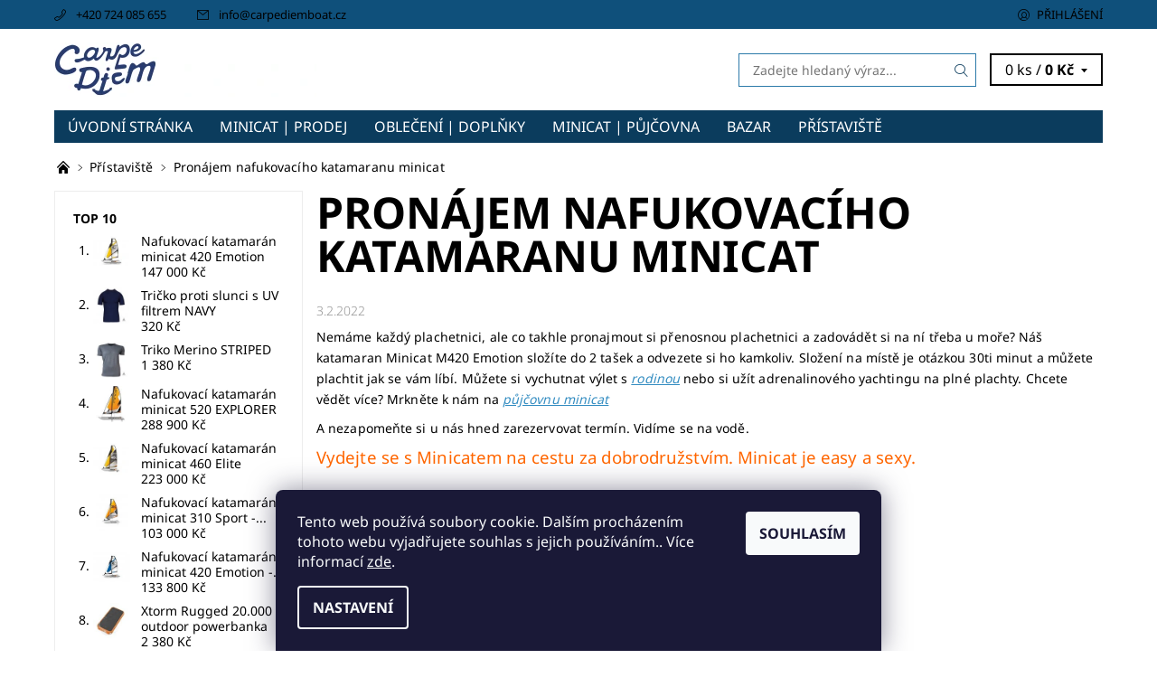

--- FILE ---
content_type: text/html; charset=utf-8
request_url: https://www.carpediemboat.cz/pristaviste/pronajem-nafukovaciho-katamaranu-minicat/
body_size: 17944
content:
<!DOCTYPE html>
<html id="css" xml:lang='cs' lang='cs' class="external-fonts-loaded">
    <head>
        <link rel="preconnect" href="https://cdn.myshoptet.com" /><link rel="dns-prefetch" href="https://cdn.myshoptet.com" /><link rel="preload" href="https://cdn.myshoptet.com/prj/dist/master/cms/libs/jquery/jquery-1.11.3.min.js" as="script" />        <script>
dataLayer = [];
dataLayer.push({'shoptet' : {
    "pageId": 760,
    "pageType": "article",
    "currency": "CZK",
    "currencyInfo": {
        "decimalSeparator": ",",
        "exchangeRate": 1,
        "priceDecimalPlaces": 2,
        "symbol": "K\u010d",
        "symbolLeft": 0,
        "thousandSeparator": " "
    },
    "language": "cs",
    "projectId": 478870,
    "cartInfo": {
        "id": null,
        "freeShipping": false,
        "freeShippingFrom": 5000,
        "leftToFreeGift": {
            "formattedPrice": "0 K\u010d",
            "priceLeft": 0
        },
        "freeGift": false,
        "leftToFreeShipping": {
            "priceLeft": 5000,
            "dependOnRegion": 0,
            "formattedPrice": "5 000 K\u010d"
        },
        "discountCoupon": [],
        "getNoBillingShippingPrice": {
            "withoutVat": 0,
            "vat": 0,
            "withVat": 0
        },
        "cartItems": [],
        "taxMode": "ORDINARY"
    },
    "cart": [],
    "customer": {
        "priceRatio": 1,
        "priceListId": 1,
        "groupId": null,
        "registered": false,
        "mainAccount": false
    }
}});
dataLayer.push({'cookie_consent' : {
    "marketing": "denied",
    "analytics": "denied"
}});
document.addEventListener('DOMContentLoaded', function() {
    shoptet.consent.onAccept(function(agreements) {
        if (agreements.length == 0) {
            return;
        }
        dataLayer.push({
            'cookie_consent' : {
                'marketing' : (agreements.includes(shoptet.config.cookiesConsentOptPersonalisation)
                    ? 'granted' : 'denied'),
                'analytics': (agreements.includes(shoptet.config.cookiesConsentOptAnalytics)
                    ? 'granted' : 'denied')
            },
            'event': 'cookie_consent'
        });
    });
});
</script>

        <meta http-equiv="content-type" content="text/html; charset=utf-8" />
        <title>Pronájem nafukovacího katamaranu minicat</title>

        <meta name="viewport" content="width=device-width, initial-scale=1.0" />
        <meta name="format-detection" content="telephone=no" />

        
            <meta property="og:type" content="article"><meta property="og:site_name" content="carpediemboat.cz"><meta property="og:url" content="https://www.carpediemboat.cz/pristaviste/pronajem-nafukovaciho-katamaranu-minicat/"><meta property="og:title" content="Pronájem nafukovacího katamaranu minicat"><meta name="author" content="Carpediem Boat"><meta name="web_author" content="Shoptet.cz"><meta name="dcterms.rightsHolder" content="www.carpediemboat.cz"><meta name="robots" content="index,follow"><meta property="og:image" content="https://cdn.myshoptet.com/usr/www.carpediemboat.cz/user/front_images/ogImage/minicatrosignano2018-_e7a1144_0132.jpg"><meta property="og:description" content="Nemáme každý plachetnici, ale co takhle pronajmout si přenosnou plachetnici a zadovádět si na ní třeba u moře? Náš katamaran Minicat M420 Emotion složíte do 2 tašek a odvezete si ho kamkoliv. Složení na místě je otázkou 30ti minut a můžete plachtit jak se vám líbí. Můžete si vychutnat výlet s rodinou nebo si užít…"><meta name="description" content="Nemáme každý plachetnici, ale co takhle pronajmout si přenosnou plachetnici a zadovádět si na ní třeba u moře? Náš katamaran Minicat M420 Emotion složíte do 2 tašek a odvezete si ho kamkoliv. Složení na místě je otázkou 30ti minut a můžete plachtit jak se vám líbí. Můžete si vychutnat výlet s rodinou nebo si užít…"><meta name="google-site-verification" content="a67550ffc8bd1ad2c8baa3fc457fd1f9e50b4daa"><meta property="article:published_time" content="3.2.2022"><meta property="article:section" content="Pronájem nafukovacího katamaranu minicat">
        


        
        <noscript>
            <style media="screen">
                #category-filter-hover {
                    display: block !important;
                }
            </style>
        </noscript>
        
    <link href="https://cdn.myshoptet.com/prj/dist/master/cms/templates/frontend_templates/shared/css/font-face/noto-sans.css" rel="stylesheet"><link href="https://cdn.myshoptet.com/prj/dist/master/shop/dist/font-shoptet-06.css.e6903393d3bd5aa27e58.css" rel="stylesheet">    <script>
    var oldBrowser = false;
    </script>
    <!--[if lt IE 9]>
        <script src="https://cdnjs.cloudflare.com/ajax/libs/html5shiv/3.7.3/html5shiv.js"></script>
        <script>
            var oldBrowser = '<strong>Upozornění!</strong> Používáte zastaralý prohlížeč, který již není podporován. Prosím <a href="https://www.whatismybrowser.com/" target="_blank" rel="nofollow">aktualizujte svůj prohlížeč</a> a zvyšte své UX.';
        </script>
    <![endif]-->

        <style>:root {--color-primary: #0B3C5D;--color-primary-h: 204;--color-primary-s: 79%;--color-primary-l: 20%;--color-primary-hover: #0f507b;--color-primary-hover-h: 204;--color-primary-hover-s: 78%;--color-primary-hover-l: 27%;--color-secondary: #328CC1;--color-secondary-h: 202;--color-secondary-s: 59%;--color-secondary-l: 48%;--color-secondary-hover: #2c7aa9;--color-secondary-hover-h: 203;--color-secondary-hover-s: 59%;--color-secondary-hover-l: 42%;--color-tertiary: #F9EFC8;--color-tertiary-h: 48;--color-tertiary-s: 80%;--color-tertiary-l: 88%;--color-tertiary-hover: #F9EFC8;--color-tertiary-hover-h: 48;--color-tertiary-hover-s: 80%;--color-tertiary-hover-l: 88%;--color-header-background: #ffffff;--template-font: "Noto Sans";--template-headings-font: "Noto Sans";--header-background-url: url("[data-uri]");--cookies-notice-background: #1A1937;--cookies-notice-color: #F8FAFB;--cookies-notice-button-hover: #f5f5f5;--cookies-notice-link-hover: #27263f;--templates-update-management-preview-mode-content: "Náhled aktualizací šablony je aktivní pro váš prohlížeč."}</style>

        <style>:root {--logo-x-position: 10px;--logo-y-position: 10px;--front-image-x-position: 319px;--front-image-y-position: 0px;}</style>

        <link href="https://cdn.myshoptet.com/prj/dist/master/shop/dist/main-06.css.864c5a6d54b488b8ad20.css" rel="stylesheet" media="screen" />

        <link rel="stylesheet" href="https://cdn.myshoptet.com/prj/dist/master/cms/templates/frontend_templates/_/css/print.css" media="print" />
                            <link rel="shortcut icon" href="/favicon.ico" type="image/x-icon" />
                                    <link rel="canonical" href="https://www.carpediemboat.cz/pristaviste/pronajem-nafukovaciho-katamaranu-minicat/" />
        
        
        
        
                
                    
                <script>var shoptet = shoptet || {};shoptet.abilities = {"about":{"generation":2,"id":"06"},"config":{"category":{"product":{"image_size":"detail_alt_1"}},"navigation_breakpoint":991,"number_of_active_related_products":2,"product_slider":{"autoplay":false,"autoplay_speed":3000,"loop":true,"navigation":true,"pagination":true,"shadow_size":0}},"elements":{"recapitulation_in_checkout":true},"feature":{"directional_thumbnails":false,"extended_ajax_cart":false,"extended_search_whisperer":false,"fixed_header":false,"images_in_menu":false,"product_slider":false,"simple_ajax_cart":true,"smart_labels":false,"tabs_accordion":false,"tabs_responsive":false,"top_navigation_menu":false,"user_action_fullscreen":false}};shoptet.design = {"template":{"name":"Soul","colorVariant":"06-seven"},"layout":{"homepage":"catalog4","subPage":"catalog4","productDetail":"catalog4"},"colorScheme":{"conversionColor":"#328CC1","conversionColorHover":"#2c7aa9","color1":"#0B3C5D","color2":"#0f507b","color3":"#F9EFC8","color4":"#F9EFC8"},"fonts":{"heading":"Noto Sans","text":"Noto Sans"},"header":{"backgroundImage":"https:\/\/www.carpediemboat.czdata:image\/gif;base64,R0lGODlhAQABAIAAAAAAAP\/\/\/yH5BAEAAAAALAAAAAABAAEAAAIBRAA7","image":null,"logo":"https:\/\/www.carpediemboat.czuser\/logos\/logo_carpediem_web2.png","color":"#ffffff"},"background":{"enabled":false,"color":null,"image":null}};shoptet.config = {};shoptet.events = {};shoptet.runtime = {};shoptet.content = shoptet.content || {};shoptet.updates = {};shoptet.messages = [];shoptet.messages['lightboxImg'] = "Obrázek";shoptet.messages['lightboxOf'] = "z";shoptet.messages['more'] = "Více";shoptet.messages['cancel'] = "Zrušit";shoptet.messages['removedItem'] = "Položka byla odstraněna z košíku.";shoptet.messages['discountCouponWarning'] = "Zapomněli jste uplatnit slevový kupón. Pro pokračování jej uplatněte pomocí tlačítka vedle vstupního pole, nebo jej smažte.";shoptet.messages['charsNeeded'] = "Prosím, použijte minimálně 3 znaky!";shoptet.messages['invalidCompanyId'] = "Neplané IČ, povoleny jsou pouze číslice";shoptet.messages['needHelp'] = "Potřebujete pomoc?";shoptet.messages['showContacts'] = "Zobrazit kontakty";shoptet.messages['hideContacts'] = "Skrýt kontakty";shoptet.messages['ajaxError'] = "Došlo k chybě; obnovte prosím stránku a zkuste to znovu.";shoptet.messages['variantWarning'] = "Zvolte prosím variantu produktu.";shoptet.messages['chooseVariant'] = "Zvolte variantu";shoptet.messages['unavailableVariant'] = "Tato varianta není dostupná a není možné ji objednat.";shoptet.messages['withVat'] = "včetně DPH";shoptet.messages['withoutVat'] = "bez DPH";shoptet.messages['toCart'] = "Do košíku";shoptet.messages['emptyCart'] = "Prázdný košík";shoptet.messages['change'] = "Změnit";shoptet.messages['chosenBranch'] = "Zvolená pobočka";shoptet.messages['validatorRequired'] = "Povinné pole";shoptet.messages['validatorEmail'] = "Prosím vložte platnou e-mailovou adresu";shoptet.messages['validatorUrl'] = "Prosím vložte platnou URL adresu";shoptet.messages['validatorDate'] = "Prosím vložte platné datum";shoptet.messages['validatorNumber'] = "Vložte číslo";shoptet.messages['validatorDigits'] = "Prosím vložte pouze číslice";shoptet.messages['validatorCheckbox'] = "Zadejte prosím všechna povinná pole";shoptet.messages['validatorConsent'] = "Bez souhlasu nelze odeslat.";shoptet.messages['validatorPassword'] = "Hesla se neshodují";shoptet.messages['validatorInvalidPhoneNumber'] = "Vyplňte prosím platné telefonní číslo bez předvolby.";shoptet.messages['validatorInvalidPhoneNumberSuggestedRegion'] = "Neplatné číslo — navržený region: %1";shoptet.messages['validatorInvalidCompanyId'] = "Neplatné IČ, musí být ve tvaru jako %1";shoptet.messages['validatorFullName'] = "Nezapomněli jste příjmení?";shoptet.messages['validatorHouseNumber'] = "Prosím zadejte správné číslo domu";shoptet.messages['validatorZipCode'] = "Zadané PSČ neodpovídá zvolené zemi";shoptet.messages['validatorShortPhoneNumber'] = "Telefonní číslo musí mít min. 8 znaků";shoptet.messages['choose-personal-collection'] = "Prosím vyberte místo doručení u osobního odběru, není zvoleno.";shoptet.messages['choose-external-shipping'] = "Upřesněte prosím vybraný způsob dopravy";shoptet.messages['choose-ceska-posta'] = "Pobočka České Pošty není určena, zvolte prosím některou";shoptet.messages['choose-hupostPostaPont'] = "Pobočka Maďarské pošty není vybrána, zvolte prosím nějakou";shoptet.messages['choose-postSk'] = "Pobočka Slovenské pošty není zvolena, vyberte prosím některou";shoptet.messages['choose-ulozenka'] = "Pobočka Uloženky nebyla zvolena, prosím vyberte některou";shoptet.messages['choose-zasilkovna'] = "Pobočka Zásilkovny nebyla zvolena, prosím vyberte některou";shoptet.messages['choose-ppl-cz'] = "Pobočka PPL ParcelShop nebyla vybrána, vyberte prosím jednu";shoptet.messages['choose-glsCz'] = "Pobočka GLS ParcelShop nebyla zvolena, prosím vyberte některou";shoptet.messages['choose-dpd-cz'] = "Ani jedna z poboček služby DPD Parcel Shop nebyla zvolená, prosím vyberte si jednu z možností.";shoptet.messages['watchdogType'] = "Je zapotřebí vybrat jednu z možností u sledování produktu.";shoptet.messages['watchdog-consent-required'] = "Musíte zaškrtnout všechny povinné souhlasy";shoptet.messages['watchdogEmailEmpty'] = "Prosím vyplňte e-mail";shoptet.messages['privacyPolicy'] = 'Musíte souhlasit s ochranou osobních údajů';shoptet.messages['amountChanged'] = '(množství bylo změněno)';shoptet.messages['unavailableCombination'] = 'Není k dispozici v této kombinaci';shoptet.messages['specifyShippingMethod'] = 'Upřesněte dopravu';shoptet.messages['PIScountryOptionMoreBanks'] = 'Možnost platby z %1 bank';shoptet.messages['PIScountryOptionOneBank'] = 'Možnost platby z 1 banky';shoptet.messages['PIScurrencyInfoCZK'] = 'V měně CZK lze zaplatit pouze prostřednictvím českých bank.';shoptet.messages['PIScurrencyInfoHUF'] = 'V měně HUF lze zaplatit pouze prostřednictvím maďarských bank.';shoptet.messages['validatorVatIdWaiting'] = "Ověřujeme";shoptet.messages['validatorVatIdValid'] = "Ověřeno";shoptet.messages['validatorVatIdInvalid'] = "DIČ se nepodařilo ověřit, i přesto můžete objednávku dokončit";shoptet.messages['validatorVatIdInvalidOrderForbid'] = "Zadané DIČ nelze nyní ověřit, protože služba ověřování je dočasně nedostupná. Zkuste opakovat zadání později, nebo DIČ vymažte s vaši objednávku dokončete v režimu OSS. Případně kontaktujte prodejce.";shoptet.messages['validatorVatIdInvalidOssRegime'] = "Zadané DIČ nemůže být ověřeno, protože služba ověřování je dočasně nedostupná. Vaše objednávka bude dokončena v režimu OSS. Případně kontaktujte prodejce.";shoptet.messages['previous'] = "Předchozí";shoptet.messages['next'] = "Následující";shoptet.messages['close'] = "Zavřít";shoptet.messages['imageWithoutAlt'] = "Tento obrázek nemá popisek";shoptet.messages['newQuantity'] = "Nové množství:";shoptet.messages['currentQuantity'] = "Aktuální množství:";shoptet.messages['quantityRange'] = "Prosím vložte číslo v rozmezí %1 a %2";shoptet.messages['skipped'] = "Přeskočeno";shoptet.messages.validator = {};shoptet.messages.validator.nameRequired = "Zadejte jméno a příjmení.";shoptet.messages.validator.emailRequired = "Zadejte e-mailovou adresu (např. jan.novak@example.com).";shoptet.messages.validator.phoneRequired = "Zadejte telefonní číslo.";shoptet.messages.validator.messageRequired = "Napište komentář.";shoptet.messages.validator.descriptionRequired = shoptet.messages.validator.messageRequired;shoptet.messages.validator.captchaRequired = "Vyplňte bezpečnostní kontrolu.";shoptet.messages.validator.consentsRequired = "Potvrďte svůj souhlas.";shoptet.messages.validator.scoreRequired = "Zadejte počet hvězdiček.";shoptet.messages.validator.passwordRequired = "Zadejte heslo, které bude obsahovat min. 4 znaky.";shoptet.messages.validator.passwordAgainRequired = shoptet.messages.validator.passwordRequired;shoptet.messages.validator.currentPasswordRequired = shoptet.messages.validator.passwordRequired;shoptet.messages.validator.birthdateRequired = "Zadejte datum narození.";shoptet.messages.validator.billFullNameRequired = "Zadejte jméno a příjmení.";shoptet.messages.validator.deliveryFullNameRequired = shoptet.messages.validator.billFullNameRequired;shoptet.messages.validator.billStreetRequired = "Zadejte název ulice.";shoptet.messages.validator.deliveryStreetRequired = shoptet.messages.validator.billStreetRequired;shoptet.messages.validator.billHouseNumberRequired = "Zadejte číslo domu.";shoptet.messages.validator.deliveryHouseNumberRequired = shoptet.messages.validator.billHouseNumberRequired;shoptet.messages.validator.billZipRequired = "Zadejte PSČ.";shoptet.messages.validator.deliveryZipRequired = shoptet.messages.validator.billZipRequired;shoptet.messages.validator.billCityRequired = "Zadejte název města.";shoptet.messages.validator.deliveryCityRequired = shoptet.messages.validator.billCityRequired;shoptet.messages.validator.companyIdRequired = "Zadejte IČ.";shoptet.messages.validator.vatIdRequired = "Zadejte DIČ.";shoptet.messages.validator.billCompanyRequired = "Zadejte název společnosti.";shoptet.messages['loading'] = "Načítám…";shoptet.messages['stillLoading'] = "Stále načítám…";shoptet.messages['loadingFailed'] = "Načtení se nezdařilo. Zkuste to znovu.";shoptet.messages['productsSorted'] = "Produkty seřazeny.";shoptet.messages['formLoadingFailed'] = "Formulář se nepodařilo načíst. Zkuste to prosím znovu.";shoptet.messages.moreInfo = "Více informací";shoptet.config.orderingProcess = {active: false,step: false};shoptet.config.documentsRounding = '3';shoptet.config.documentPriceDecimalPlaces = '0';shoptet.config.thousandSeparator = ' ';shoptet.config.decSeparator = ',';shoptet.config.decPlaces = '2';shoptet.config.decPlacesSystemDefault = '2';shoptet.config.currencySymbol = 'Kč';shoptet.config.currencySymbolLeft = '0';shoptet.config.defaultVatIncluded = 1;shoptet.config.defaultProductMaxAmount = 9999;shoptet.config.inStockAvailabilityId = -1;shoptet.config.defaultProductMaxAmount = 9999;shoptet.config.inStockAvailabilityId = -1;shoptet.config.cartActionUrl = '/action/Cart';shoptet.config.advancedOrderUrl = '/action/Cart/GetExtendedOrder/';shoptet.config.cartContentUrl = '/action/Cart/GetCartContent/';shoptet.config.stockAmountUrl = '/action/ProductStockAmount/';shoptet.config.addToCartUrl = '/action/Cart/addCartItem/';shoptet.config.removeFromCartUrl = '/action/Cart/deleteCartItem/';shoptet.config.updateCartUrl = '/action/Cart/setCartItemAmount/';shoptet.config.addDiscountCouponUrl = '/action/Cart/addDiscountCoupon/';shoptet.config.setSelectedGiftUrl = '/action/Cart/setSelectedGift/';shoptet.config.rateProduct = '/action/ProductDetail/RateProduct/';shoptet.config.customerDataUrl = '/action/OrderingProcess/step2CustomerAjax/';shoptet.config.registerUrl = '/registrace/';shoptet.config.agreementCookieName = 'site-agreement';shoptet.config.cookiesConsentUrl = '/action/CustomerCookieConsent/';shoptet.config.cookiesConsentIsActive = 1;shoptet.config.cookiesConsentOptAnalytics = 'analytics';shoptet.config.cookiesConsentOptPersonalisation = 'personalisation';shoptet.config.cookiesConsentOptNone = 'none';shoptet.config.cookiesConsentRefuseDuration = 7;shoptet.config.cookiesConsentName = 'CookiesConsent';shoptet.config.agreementCookieExpire = 30;shoptet.config.cookiesConsentSettingsUrl = '/cookies-settings/';shoptet.config.fonts = {"google":{"attributes":"400,700,900:latin-ext","families":["Noto Sans"],"urls":["https:\/\/cdn.myshoptet.com\/prj\/dist\/master\/cms\/templates\/frontend_templates\/shared\/css\/font-face\/noto-sans.css"]},"custom":{"families":["shoptet"],"urls":["https:\/\/cdn.myshoptet.com\/prj\/dist\/master\/shop\/dist\/font-shoptet-06.css.e6903393d3bd5aa27e58.css"]}};shoptet.config.mobileHeaderVersion = '1';shoptet.config.fbCAPIEnabled = false;shoptet.config.fbPixelEnabled = false;shoptet.config.fbCAPIUrl = '/action/FacebookCAPI/';shoptet.content.regexp = /strana-[0-9]+[\/]/g;shoptet.content.colorboxHeader = '<div class="colorbox-html-content">';shoptet.content.colorboxFooter = '</div>';shoptet.customer = {};shoptet.csrf = shoptet.csrf || {};shoptet.csrf.token = 'csrf_3CQMGrC/9a0f3bc31264881d';shoptet.csrf.invalidTokenModal = '<div><h2>Přihlaste se prosím znovu</h2><p>Omlouváme se, ale Váš CSRF token pravděpodobně vypršel. Abychom mohli udržet Vaši bezpečnost na co největší úrovni potřebujeme, abyste se znovu přihlásili.</p><p>Děkujeme za pochopení.</p><div><a href="/login/?backTo=%2Fpristaviste%2Fpronajem-nafukovaciho-katamaranu-minicat%2F">Přihlášení</a></div></div> ';shoptet.csrf.formsSelector = 'csrf-enabled';shoptet.csrf.submitListener = true;shoptet.csrf.validateURL = '/action/ValidateCSRFToken/Index/';shoptet.csrf.refreshURL = '/action/RefreshCSRFTokenNew/Index/';shoptet.csrf.enabled = false;shoptet.config.googleAnalytics ||= {};shoptet.config.googleAnalytics.isGa4Enabled = true;shoptet.config.googleAnalytics.route ||= {};shoptet.config.googleAnalytics.route.ua = "UA";shoptet.config.googleAnalytics.route.ga4 = "GA4";shoptet.config.ums_a11y_category_page = true;shoptet.config.discussion_rating_forms = false;shoptet.config.ums_forms_redesign = false;shoptet.config.showPriceWithoutVat = '';shoptet.config.ums_a11y_login = true;</script>
        <script src="https://cdn.myshoptet.com/prj/dist/master/cms/libs/jquery/jquery-1.11.3.min.js"></script><script src="https://cdn.myshoptet.com/prj/dist/master/cms/libs/jquery/jquery-migrate-1.4.1.min.js"></script><script src="https://cdn.myshoptet.com/prj/dist/master/cms/libs/jquery/jquery-ui-1.8.24.min.js"></script>
    <script src="https://cdn.myshoptet.com/prj/dist/master/shop/dist/main-06.js.8c5f4d13342fcf9a0c71.js"></script>
<script src="https://cdn.myshoptet.com/prj/dist/master/shop/dist/shared-2g.js.aa13ef3ecca51cd89ec5.js"></script><script src="https://cdn.myshoptet.com/prj/dist/master/cms/libs/jqueryui/i18n/datepicker-cs.js"></script><script>if (window.self !== window.top) {const script = document.createElement('script');script.type = 'module';script.src = "https://cdn.myshoptet.com/prj/dist/master/shop/dist/editorPreview.js.e7168e827271d1c16a1d.js";document.body.appendChild(script);}</script>        <script>
            jQuery.extend(jQuery.cybergenicsFormValidator.messages, {
                required: "Povinné pole",
                email: "Prosím vložte platnou e-mailovou adresu",
                url: "Prosím vložte platnou URL adresu",
                date: "Prosím vložte platné datum",
                number: "Vložte číslo",
                digits: "Prosím vložte pouze číslice",
                checkbox: "Zadejte prosím všechna povinná pole",
                validatorConsent: "Bez souhlasu nelze odeslat.",
                password: "Hesla se neshodují",
                invalidPhoneNumber: "Vyplňte prosím platné telefonní číslo bez předvolby.",
                invalidCompanyId: 'Nevalidní IČ, musí mít přesně 8 čísel (před kratší IČ lze dát nuly)',
                fullName: "Nezapomněli jste příjmení?",
                zipCode: "Zadané PSČ neodpovídá zvolené zemi",
                houseNumber: "Prosím zadejte správné číslo domu",
                shortPhoneNumber: "Telefonní číslo musí mít min. 8 znaků",
                privacyPolicy: "Musíte souhlasit s ochranou osobních údajů"
            });
        </script>
                                    
                
        
        <!-- User include -->
                <!-- api 706(352) html code header -->
<link rel="stylesheet" href="https://cdn.myshoptet.com/usr/api2.dklab.cz/user/documents/_doplnky/zalozky/478870/640/478870_640.css" type="text/css" /><style>
        :root {
            
        }
        </style>
<!-- service 425(79) html code header -->
<style>
.hodnoceni:before{content: "Jak o nás mluví zákazníci";}
.hodnoceni.svk:before{content: "Ako o nás hovoria zákazníci";}
.hodnoceni.hun:before{content: "Mit mondanak rólunk a felhasználók";}
.hodnoceni.pl:before{content: "Co mówią o nas klienci";}
.hodnoceni.eng:before{content: "Customer reviews";}
.hodnoceni.de:before{content: "Was unsere Kunden über uns denken";}
.hodnoceni.ro:before{content: "Ce spun clienții despre noi";}
.hodnoceni{margin: 20px auto;}
body:not(.paxio-merkur):not(.venus):not(.jupiter) .hodnoceni .vote-wrap {border: 0 !important;width: 24.5%;flex-basis: 25%;padding: 10px 20px !important;display: inline-block;margin: 0;vertical-align: top;}
.multiple-columns-body #content .hodnoceni .vote-wrap {width: 49%;flex-basis: 50%;}
.hodnoceni .votes-wrap {display: block; border: 1px solid #f7f7f7;margin: 0;width: 100%;max-width: none;padding: 10px 0; background: #fff;}
.hodnoceni .vote-wrap:nth-child(n+5){display: none !important;}
.hodnoceni:before{display: block;font-size: 18px;padding: 10px 20px;background: #fcfcfc;}
.sidebar .hodnoceni .vote-pic, .sidebar .hodnoceni .vote-initials{display: block;}
.sidebar .hodnoceni .vote-wrap, #column-l #column-l-in .hodnoceni .vote-wrap {width: 100% !important; display: block;}
.hodnoceni > a{display: block;text-align: right;padding-top: 6px;}
.hodnoceni > a:after{content: "››";display: inline-block;margin-left: 2px;}
.sidebar .hodnoceni:before, #column-l #column-l-in .hodnoceni:before {background: none !important; padding-left: 0 !important;}
.template-10 .hodnoceni{max-width: 952px !important;}
.page-detail .hodnoceni > a{font-size: 14px;}
.page-detail .hodnoceni{margin-bottom: 30px;}
@media screen and (min-width: 992px) and (max-width: 1199px) {
.hodnoceni .vote-rating{display: block;}
.hodnoceni .vote-time{display: block;margin-top: 3px;}
.hodnoceni .vote-delimeter{display: none;}
}
@media screen and (max-width: 991px) {
body:not(.paxio-merkur):not(.venus):not(.jupiter) .hodnoceni .vote-wrap {width: 49%;flex-basis: 50%;}
.multiple-columns-body #content .hodnoceni .vote-wrap {width: 99%;flex-basis: 100%;}
}
@media screen and (max-width: 767px) {
body:not(.paxio-merkur):not(.venus):not(.jupiter) .hodnoceni .vote-wrap {width: 99%;flex-basis: 100%;}
}
.home #main-product .hodnoceni{margin: 0 0 60px 0;}
.hodnoceni .votes-wrap.admin-response{display: none !important;}
.hodnoceni .vote-pic {width: 100px;}
.hodnoceni .vote-delimeter{display: none;}
.hodnoceni .vote-rating{display: block;}
.hodnoceni .vote-time {display: block;margin-top: 5px;}
@media screen and (min-width: 768px){
.template-12 .hodnoceni{max-width: 747px; margin-left: auto; margin-right: auto;}
}
@media screen and (min-width: 992px){
.template-12 .hodnoceni{max-width: 972px;}
}
@media screen and (min-width: 1200px){
.template-12 .hodnoceni{max-width: 1418px;}
}
.template-14 .hodnoceni .vote-initials{margin: 0 auto;}
.vote-pic img::before {display: none;}
.hodnoceni + .hodnoceni {display: none;}
</style>

        <!-- /User include -->
                                <!-- Global site tag (gtag.js) - Google Analytics -->
    <script async src="https://www.googletagmanager.com/gtag/js?id=UA-92460111-2"></script>
    <script>
        
        window.dataLayer = window.dataLayer || [];
        function gtag(){dataLayer.push(arguments);}
        

                    console.debug('default consent data');

            gtag('consent', 'default', {"ad_storage":"denied","analytics_storage":"denied","ad_user_data":"denied","ad_personalization":"denied","wait_for_update":500});
            dataLayer.push({
                'event': 'default_consent'
            });
        
        gtag('js', new Date());

                gtag('config', 'UA-92460111-2', { 'groups': "UA" });
        
        
        
        
        
        
        
        
        
        
        
        
        
        
        
        
        
        
        
        
        document.addEventListener('DOMContentLoaded', function() {
            if (typeof shoptet.tracking !== 'undefined') {
                for (var id in shoptet.tracking.bannersList) {
                    gtag('event', 'view_promotion', {
                        "send_to": "UA",
                        "promotions": [
                            {
                                "id": shoptet.tracking.bannersList[id].id,
                                "name": shoptet.tracking.bannersList[id].name,
                                "position": shoptet.tracking.bannersList[id].position
                            }
                        ]
                    });
                }
            }

            shoptet.consent.onAccept(function(agreements) {
                if (agreements.length !== 0) {
                    console.debug('gtag consent accept');
                    var gtagConsentPayload =  {
                        'ad_storage': agreements.includes(shoptet.config.cookiesConsentOptPersonalisation)
                            ? 'granted' : 'denied',
                        'analytics_storage': agreements.includes(shoptet.config.cookiesConsentOptAnalytics)
                            ? 'granted' : 'denied',
                                                                                                'ad_user_data': agreements.includes(shoptet.config.cookiesConsentOptPersonalisation)
                            ? 'granted' : 'denied',
                        'ad_personalization': agreements.includes(shoptet.config.cookiesConsentOptPersonalisation)
                            ? 'granted' : 'denied',
                        };
                    console.debug('update consent data', gtagConsentPayload);
                    gtag('consent', 'update', gtagConsentPayload);
                    dataLayer.push(
                        { 'event': 'update_consent' }
                    );
                }
            });
        });
    </script>

                
                                                    </head>
<body class="desktop id-760 in-pristaviste template-06 type-post ajax-add-to-cart">
        <div id="fb-root"></div>
        <script>
            window.fbAsyncInit = function() {
                FB.init({
                    autoLogAppEvents : true,
                    xfbml            : true,
                    version          : 'v24.0'
                });
            };
        </script>
        <script async defer crossorigin="anonymous" src="https://connect.facebook.net/cs_CZ/sdk.js#xfbml=1&version=v24.0"></script><div id="main-wrapper"><div id="main-wrapper-in"><header id="header"><div class="header-info-wrap">
    <div class="row">
                                    
                <ul class="header-contacts list-inline large-6 medium-6 small-12 columns">
                                                                                                            <li class="header-phone menu-element-link icon-phone-before">
                            <a href="tel:+420724085655" title="Telefon">+420 724 085 655</a>
                        </li>
                                                                <li class="header-email menu-element-link icon-mail-before">
                                                            <a href="mailto:info&#64;carpediemboat.cz">info<!---->&#64;<!---->carpediemboat.cz</a>
                                                    </li>
                                    </ul><ul class="currency-switcher large-6 medium-6 small-6 columns text-right list-inline">
            
                                                            
            
                                <li id="top-links">
                                             <ul class="responsive-mobile-hidden box-account-links list-inline"><li class="menu-element-link icon-login-before"><a class="icon-account-login" href="/login/?backTo=%2Fpristaviste%2Fpronajem-nafukovaciho-katamaranu-minicat%2F" title="Přihlášení" data-testid="signin" rel="nofollow">Přihlášení</a></li></ul>
                </li>
            
        </ul>
    </div>
</div>

<div class="row">
    <div class="columns">
        <div class="header-in-wrap valign-middle-block large-12 medium-12 small-12">
            
                                                <div class="large-6 medium-6 small-12 columns">
                                                             <a href="/" id="logo" class="clearfix" title="Carpediem Boat" data-testid="linkWebsiteLogo"><img src="https://cdn.myshoptet.com/usr/www.carpediemboat.cz/user/logos/logo_carpediem_web2.png" alt="Carpediem Boat" /></a>
                </div><ul class="header-in large-6 medium-6 small-12 columns text-right list-inline valign-top-inline">
                
                                        <li class="header-seachform-wrap" itemscope itemtype="https://schema.org/WebSite">
                        <meta itemprop="headline" content="Přístaviště"/>
<meta itemprop="url" content="https://www.carpediemboat.cz"/>
        <meta itemprop="text" content="Nemáme každý plachetnici, ale co takhle pronajmout si přenosnou plachetnici a zadovádět si na ní třeba u moře? Náš katamaran Minicat M420 Emotion složíte do 2 tašek a odvezete si ho kamkoliv. Složení na místě je otázkou 30ti minut a můžete plachtit jak se vám líbí. Můžete si vychutnat výlet s rodinou nebo si užít..."/>

                        <form class="search-whisperer-wrap search-whisperer-wrap-v1" action="/action/ProductSearch/prepareString/" method="post" itemprop="potentialAction" itemscope itemtype="https://schema.org/SearchAction" data-testid="searchForm">
                            <fieldset>
                                <meta itemprop="target" content="https://www.carpediemboat.cz/vyhledavani/?string={string}"/>
                                <input type="hidden" name="language" value="cs" />
                                <input type="search" name="string" itemprop="query-input" class="query-input s-word" placeholder="Zadejte hledaný výraz..." autocomplete="off" data-testid="searchInput" /><button type="submit" class="search-submit icon-magnifier-after" value="Hledat" data-testid="searchBtn"></button>
                                <div class="search-whisperer-container-js"></div>
                                <div class="search-notice large-12 medium-12 small-12" data-testid="searchMsg">Prosím, použijte minimálně 3 znaky!</div>
                            </fieldset>
                        </form>
                    </li><li class="header-cart-wrap icon-filled-arrow-down-after menu-element-wrap place-cart-here"><div id="header-cart-wrapper" class="header-cart-wrapper menu-element-wrap">
    <a href="/kosik/" id="header-cart" class="header-cart" data-testid="headerCart" rel="nofollow">
        
        
    <span class="responsive-mobile-visible responsive-all-hidden header-cart-pieces" data-testid="headerCartCount">0 ks / </span>

        <strong class="header-cart-price" data-testid="headerCartPrice">
            0 Kč
        </strong>
    </a>

    <div id="cart-recapitulation" class="cart-recapitulation menu-element-submenu align-right hover-hidden" data-testid="popupCartWidget">
                    <div class="cart-reca-single darken tac" data-testid="cartTitle">
                Váš nákupní košík je prázdný            </div>
            </div>
</div>
</li>
                
            </ul>
            <a href="/login/?backTo=%2Fpristaviste%2Fpronajem-nafukovaciho-katamaranu-minicat%2F" class="mobile-login visible-for-small-only icon-login-before" title="Přihlášení" data-testid="signin" rel="nofollow"></a>
        </div>
        
                             <nav id="menu" class="navigation-wrap clearfix"><ul class="navigation list-inline valign-top-inline left"><li class="first-line"><a href="/" id="a-home" class="menu-element-link" data-testid="headerMenuItem">Úvodní stránka</a></li><li class="menu-item-706 valign-top-inline menu-element-wrap">    <span class="icon-arrow-right-before mobile-menu-element-link"></span>
<a href="/znacka-minicat/" class="menu-element-link" data-testid="headerMenuItem">
    Minicat | Prodej
</a>
                <ul class="menu-element-submenu align-left hover-hidden">
                            <li class="menu-item-814">
                    <a href="/minicat520explorer/" class="icon-arrow-right-before" data-image="https://cdn.myshoptet.com/usr/www.carpediemboat.cz/user/categories/thumb/m520_explorer.jpg">Minicat 520 Explorer</a>
                </li>
                            <li class="menu-item-781">
                    <a href="/minicat-420/" class="icon-arrow-right-before" data-image="https://cdn.myshoptet.com/usr/www.carpediemboat.cz/user/categories/thumb/_m420_instinct_red.jpg">Minicat 420</a>
                </li>
                            <li class="menu-item-787">
                    <a href="/minicat-460/" class="icon-arrow-right-before" data-image="https://cdn.myshoptet.com/usr/www.carpediemboat.cz/user/categories/thumb/m460_blue.jpg">Minicat 460</a>
                </li>
                            <li class="menu-item-784">
                    <a href="/minicat-310/" class="icon-arrow-right-before" data-image="https://cdn.myshoptet.com/usr/www.carpediemboat.cz/user/categories/thumb/310_ng_celkovy___na__hled.jpg">Minicat 310</a>
                </li>
                            <li class="menu-item-790">
                    <a href="/minicat-guppy-2/" class="icon-arrow-right-before" data-image="https://cdn.myshoptet.com/usr/www.carpediemboat.cz/user/categories/thumb/guppy_skica1.jpg">Minicat Guppy</a>
                </li>
                    </ul>
    </li><li class="menu-item-673 valign-top-inline menu-element-wrap">    <span class="icon-arrow-right-before mobile-menu-element-link"></span>
<a href="/obleceni/" class="menu-element-link" data-testid="headerMenuItem">
    Oblečení | Doplňky
</a>
                <ul class="menu-element-submenu align-left hover-hidden">
                            <li class="menu-item-796">
                    <a href="/tricka/" class="icon-arrow-right-before" data-image="https://cdn.myshoptet.com/usr/www.carpediemboat.cz/user/categories/thumb/mickey_cb_upr_scratch.jpg">Trička</a>
                </li>
                            <li class="menu-item-802">
                    <a href="/mikiny/" class="icon-arrow-right-before" data-image="https://cdn.myshoptet.com/usr/www.carpediemboat.cz/user/categories/thumb/mikina_navy.jpg">Mikiny</a>
                </li>
                            <li class="menu-item-811">
                    <a href="/merino/" class="icon-arrow-right-before" data-image="https://cdn.myshoptet.com/usr/www.carpediemboat.cz/user/categories/thumb/carpediem_merino__merisimo.jpg">Merino oblečení</a>
                </li>
                            <li class="menu-item-805">
                    <a href="/plavky/" class="icon-arrow-right-before" data-image="https://cdn.myshoptet.com/usr/www.carpediemboat.cz/user/categories/thumb/image_17647.jpg">Plavky</a>
                </li>
                            <li class="menu-item-799">
                    <a href="/doplnky/" class="icon-arrow-right-before" data-image="https://cdn.myshoptet.com/usr/www.carpediemboat.cz/user/categories/thumb/lahev1.jpg">Doplňky</a>
                </li>
                    </ul>
    </li><li class="menu-item-712 valign-top-inline"><a href="/minicat-pujcovna/" class="menu-element-link" data-testid="headerMenuItem">
    Minicat | Půjčovna
</a>
</li><li class="menu-item-769"><a href="/jacht-bazar/" class="menu-element-link" data-testid="headerMenuItem">
    Bazar
</a>
</li><li class="menu-item-760"><a href="/pristaviste/" class="menu-element-link" data-testid="headerMenuItem">
    Přístaviště
</a>
</li><li class="menu-item-29"><a href="/kontakty/" class="menu-element-link" data-testid="headerMenuItem">
    Kontakty | podmínky
</a>
</li><li class="menu-item-682"><a href="/nase-novinky/" class="menu-element-link" data-testid="headerMenuItem">
    Novinky
</a>
</li><li class="menu-item-775"><a href="/carpe-diem-boat/" class="menu-element-link" data-testid="headerMenuItem">
    CarpeDiem Boat
</a>
</li></ul><div id="menu-helper-wrapper" class="menu-helper-wrap menu-element-wrap right"><div id="menu-helper" class="menu-helper" data-testid="hamburgerMenu"><span class="menu-helper-line line-1"></span><span class="menu-helper-line line-2"></span><span class="menu-helper-line line-3"></span></div><ul id="menu-helper-box" class="menu-element-submenu align-right hidden-js hover-hidden"></ul></div></nav>
        
        <script>
            $(document).ready(function() {
                checkSearchForm($('.search-whisperer-wrap'), "Prosím, použijte minimálně 3 znaky!");
            });
            var userOptions = {
                carousel : {
                    stepTimer : 3000,
                    fadeTimer : 800
                }
            };
        </script>
        
    </div>
</div>
</header><div id="main" class="row"><div id="main-in" class="large-12 medium-12 small-12 columns"><div id="main-in-in"><div id="content">    <p id="navigation" class="bread-navigation" itemscope itemtype="https://schema.org/BreadcrumbList">
                                                                                                        <span id="navigation-first" class="icon-arrow-right-after" data-basetitle="Carpediem Boat" itemprop="itemListElement" itemscope itemtype="https://schema.org/ListItem">
                    <a href="/" title="" class="bread-navigation-home-icon" itemprop="item">
                        <span class="icon-home-before"></span><meta itemprop="name" content="Domů" />                    </a>
                    <meta itemprop="position" content="1" />
                </span>
                                                        <span id="navigation-1" class="icon-arrow-right-after" itemprop="itemListElement" itemscope itemtype="https://schema.org/ListItem">
                        <a href="/pristaviste/" title="Přístaviště" itemprop="item"><span itemprop="name">Přístaviště</span></a>
                        <meta itemprop="position" content="2" />
                    </span>
                                                                            <span id="navigation-2" itemprop="itemListElement" itemscope itemtype="https://schema.org/ListItem">
                        <meta itemprop="item" content="https://www.carpediemboat.cz/pristaviste/pronajem-nafukovaciho-katamaranu-minicat/" />
                        <meta itemprop="position" content="3" />
                        <span itemprop="name" data-title="Pronájem nafukovacího katamaranu minicat">Pronájem nafukovacího katamaranu minicat</span>
                    </span>
                            </p>
<div class="large-12 medium-12 small-12 left"><main id="content-in" class="large-9 medium-9 small-12 right">


<div class="news-item-detail" itemscope itemtype="https://schema.org/NewsArticle">
    <meta itemscope itemprop="mainEntityOfPage"  itemType="https://schema.org/WebPage" itemid="https://www.carpediemboat.cz/pristaviste/pronajem-nafukovaciho-katamaranu-minicat/"/>
    <meta itemprop="description" content="Nemáme každý plachetnici, ale co takhle pronajmout si přenosnou plachetnici a zadovádět si na ní tře..." />
    <meta itemprop="datePublished" content="2022-02-03T15:36:49+0100" />
    <meta itemprop="dateModified" content="2023-08-11T15:24:12+0200" />
            <span itemprop="image" itemscope itemtype="https://schema.org/ImageObject">
            <meta itemprop="url" content="https://www.carpediemboat.cz/user/articles/images/20170723_121044.jpg">
            <meta itemprop="width" content="300">
            <meta itemprop="height" content="200">
        </span>
            <span itemprop="publisher" itemscope itemtype="https://schema.org/Organization">
        <meta itemprop="name" content="Carpediem Boat" />
                    <span itemprop="logo" itemscope itemtype="https://schema.org/ImageObject">
                <meta itemprop="url" content="https://cdn.myshoptet.com/usr/www.carpediemboat.cz/user/logos/logo_carpediem_web2.png">
                <meta itemprop="width" content="300">
                <meta itemprop="height" content="200">
            </span>
            </span>

    <h1 itemprop="headline" data-testid="textArticleTitle">Pronájem nafukovacího katamaranu minicat</h1>

            <time datetime="3.2.2022">
            3.2.2022
        </time>
    
    <div class="text">
        <p data-draftjs-conductor-fragment="{" blocks="" :="" key="" 89o5p="" text="" nem="" me="" ka="" d="" plachetnici="" ale="" co="" takhle="" pronajmout="" si="" p="" enosnou="" a="" zadov="" t="" na="" n="" eba="" u="" mo="" e="" katamaran="" minicat="" m="" emotion="" slo="" te="" do="" 2="" ta="" ek="" odvezete="" ho="" kamkoliv="" en="" st="" je="" ot="" zkou="" 30ti="" minut="" ete="" plachtit="" jak="" se="" v="" l="" b="" vychutnat="" let="" s="" rodinou="" nebo="" adrenalinov="" yachtingu="" pln="" plachty="" type="" unstyled="" depth="" :0="" inlinestyleranges="" entityranges="" data="" entitymap="" version="" 8="" 68="" style="white-space: pre-wrap;">Nemáme každý plachetnici, ale co takhle pronajmout si přenosnou plachetnici a zadovádět si na ní třeba u moře? Náš katamaran Minicat M420 Emotion složíte do 2 tašek a odvezete si ho kamkoliv. Složení na místě je otázkou 30ti minut a můžete plachtit jak se vám líbí. Můžete si vychutnat výlet s <em><span style="text-decoration: underline;"><a href="/pristaviste/minicat-vylet-k-vode">rodinou</a></span></em> nebo si užít adrenalinového yachtingu na plné plachty. Chcete vědět více? Mrkněte k nám na <em><span style="text-decoration: underline;"><a href="/minicat-pujcovna">půjčovnu minicat</a></span></em></p>
<p data-draftjs-conductor-fragment="{" blocks="" :="" key="" 89o5p="" text="" nem="" me="" ka="" d="" plachetnici="" ale="" co="" takhle="" pronajmout="" si="" p="" enosnou="" a="" zadov="" t="" na="" n="" eba="" u="" mo="" e="" katamaran="" minicat="" m="" emotion="" slo="" te="" do="" 2="" ta="" ek="" odvezete="" ho="" kamkoliv="" en="" st="" je="" ot="" zkou="" 30ti="" minut="" ete="" plachtit="" jak="" se="" v="" l="" b="" vychutnat="" let="" s="" rodinou="" nebo="" adrenalinov="" yachtingu="" pln="" plachty="" type="" unstyled="" depth="" :0="" inlinestyleranges="" entityranges="" data="" entitymap="" version="" 8="" 68="" style="white-space: pre-wrap;">A nezapomeňte si u nás hned zarezervovat termín. Vidíme se na vodě.</p>
<p data-draftjs-conductor-fragment="{" blocks="" :="" key="" 89o5p="" text="" nem="" me="" ka="" d="" plachetnici="" ale="" co="" takhle="" pronajmout="" si="" p="" enosnou="" a="" zadov="" t="" na="" n="" eba="" u="" mo="" e="" katamaran="" minicat="" m="" emotion="" slo="" te="" do="" 2="" ta="" ek="" odvezete="" ho="" kamkoliv="" en="" st="" je="" ot="" zkou="" 30ti="" minut="" ete="" plachtit="" jak="" se="" v="" l="" b="" vychutnat="" let="" s="" rodinou="" nebo="" adrenalinov="" yachtingu="" pln="" plachty="" type="" unstyled="" depth="" :0="" inlinestyleranges="" entityranges="" data="" entitymap="" version="" 8="" 68="" style="white-space: pre-wrap;"><span style="color: #ff6600; font-size: 14pt;">Vydejte se s Minicatem na cestu za dobrodružstvím. Minicat je easy a sexy.</span></p>
<p data-draftjs-conductor-fragment="{" blocks="" :="" key="" 89o5p="" text="" nem="" me="" ka="" d="" plachetnici="" ale="" co="" takhle="" pronajmout="" si="" p="" enosnou="" a="" zadov="" t="" na="" n="" eba="" u="" mo="" e="" katamaran="" minicat="" m="" emotion="" slo="" te="" do="" 2="" ta="" ek="" odvezete="" ho="" kamkoliv="" en="" st="" je="" ot="" zkou="" 30ti="" minut="" ete="" plachtit="" jak="" se="" v="" l="" b="" vychutnat="" let="" s="" rodinou="" nebo="" adrenalinov="" yachtingu="" pln="" plachty="" type="" unstyled="" depth="" :0="" inlinestyleranges="" entityranges="" data="" entitymap="" version="" 8="" 68="" style="white-space: pre-wrap;">&nbsp;</p>
<div data-draftjs-conductor-fragment="{" blocks="" :="" key="" 89o5p="" text="" nem="" me="" ka="" d="" plachetnici="" ale="" co="" takhle="" pronajmout="" si="" p="" enosnou="" a="" zadov="" t="" na="" n="" eba="" u="" mo="" e="" katamaran="" minicat="" m="" emotion="" slo="" te="" do="" 2="" ta="" ek="" odvezete="" ho="" kamkoliv="" en="" st="" je="" ot="" zkou="" 30ti="" minut="" ete="" plachtit="" jak="" se="" v="" l="" b="" vychutnat="" let="" s="" rodinou="" nebo="" adrenalinov="" yachtingu="" pln="" plachty="" type="" unstyled="" depth="" :0="" inlinestyleranges="" entityranges="" data="" entitymap="" version="" 8="" 68="" style="white-space: pre-wrap;"><iframe width="560" height="314" src="//www.youtube.com/embed/cwuNEIFKmUA" allowfullscreen="allowfullscreen"></iframe></div>
<div data-draftjs-conductor-fragment="{" blocks="" :="" key="" 89o5p="" text="" nem="" me="" ka="" d="" plachetnici="" ale="" co="" takhle="" pronajmout="" si="" p="" enosnou="" a="" zadov="" t="" na="" n="" eba="" u="" mo="" e="" katamaran="" minicat="" m="" emotion="" slo="" te="" do="" 2="" ta="" ek="" odvezete="" ho="" kamkoliv="" en="" st="" je="" ot="" zkou="" 30ti="" minut="" ete="" plachtit="" jak="" se="" v="" l="" b="" vychutnat="" let="" s="" rodinou="" nebo="" adrenalinov="" yachtingu="" pln="" plachty="" type="" unstyled="" depth="" :0="" inlinestyleranges="" entityranges="" data="" entitymap="" version="" 8="" 68="" style="white-space: pre-wrap;">&nbsp;</div>
<div data-draftjs-conductor-fragment="{" blocks="" :="" key="" 89o5p="" text="" nem="" me="" ka="" d="" plachetnici="" ale="" co="" takhle="" pronajmout="" si="" p="" enosnou="" a="" zadov="" t="" na="" n="" eba="" u="" mo="" e="" katamaran="" minicat="" m="" emotion="" slo="" te="" do="" 2="" ta="" ek="" odvezete="" ho="" kamkoliv="" en="" st="" je="" ot="" zkou="" 30ti="" minut="" ete="" plachtit="" jak="" se="" v="" l="" b="" vychutnat="" let="" s="" rodinou="" nebo="" adrenalinov="" yachtingu="" pln="" plachty="" type="" unstyled="" depth="" :0="" inlinestyleranges="" entityranges="" data="" entitymap="" version="" 8="" 68="" style="white-space: pre-wrap;">&nbsp;<strong><span style="text-decoration: underline;"><em><span style="color: #808080; text-decoration: underline;"></span><span style="color: #808080; text-decoration: underline;"><a href="/znacka-minicat" title="Minicat" style="color: #808080; text-decoration: underline;">minicat modely</a></span></em></span><a href="/znacka-minicat" title="Minicat"><span style="color: #808080;">&nbsp;</span></a>&nbsp; </strong><span style="color: #808080;"><a href="/obleceni" style="color: #808080;"><strong><span style="text-decoration: underline;"><em>ob</em></span><span style="text-decoration: underline;"><em>lečení</em></span></strong><span style="text-decoration: underline;"><em><strong> a doplňky</strong></em></span></a></span></div>
    </div>

            <div class="share text-right">
            <div class="fb-share-button" data-layout="button_count" data-size="small" data-mobile-iframe="false"></div>
        </div>
    
            <div class="next-prev text-center">
                            <a href="/pristaviste/minicat-videa-propojeni/" title="Předchozí článek" class="button button-small inline-block" data-testid="buttonPreviousArticle">Předchozí článek</a>
            
                            <a href="/pristaviste/minicat-310-fotogalerie/" title="Další článek" class="button button-small inline-block" data-testid="buttonNextArticle">Další článek</a>
                    </div>
    
            <div class="comments">
            <div class="fb-comments" data-numposts="5" data-width="100%"></div>
        </div>
    </div>
</main><aside id="column-l" class="large-3 medium-3 small-12 hide-for-small-only offset-right-columns sidebar"><div id="column-l-in">                                                                                                                                                                                                    <div class="box-even">
                            <div id="top10" class="box hide-for-small">
        <h3 class="topic">TOP 10</h3>
        <ol>
                            
    <li class="panel-element">
        <ul class="valign-middle-inline list-inline"><li class="medium-3"><a href="/minicat-420-emotion/"><img src="https://cdn.myshoptet.com/usr/www.carpediemboat.cz/user/shop/related/64-7_minicat-20-emotion.jpg?6777b8c0" alt="minicat 20 Emotion" /></a></li><li class="medium-9 vat"><a href="/minicat-420-emotion/" title="Nafukovací katamarán minicat 420 Emotion"><span>Nafukovací katamarán minicat 420 Emotion</span></a><br /><span>147 000 Kč    

</span></li></ul>
    </li>

                            
    <li class="panel-element">
        <ul class="valign-middle-inline list-inline"><li class="medium-3"><a href="/tricko-proti-slunci-s-uv-filtrem/"><img src="https://cdn.myshoptet.com/usr/www.carpediemboat.cz/user/shop/related/115_sport-navy.jpg?6777b8c0" alt="Sport Navy" /></a></li><li class="medium-9 vat"><a href="/tricko-proti-slunci-s-uv-filtrem/" title="Tričko proti slunci s UV filtrem NAVY"><span>Tričko proti slunci s UV filtrem NAVY</span></a><br /><span>320 Kč    

</span></li></ul>
    </li>

                            
    <li class="panel-element">
        <ul class="valign-middle-inline list-inline"><li class="medium-3"><a href="/triko-carpediem-2/"><img src="https://cdn.myshoptet.com/usr/www.carpediemboat.cz/user/shop/related/136-2_triko-merino-1b.jpg?6777b8c0" alt="Triko Merino 1b" /></a></li><li class="medium-9 vat"><a href="/triko-carpediem-2/" title="Triko Merino STRIPED"><span>Triko Merino STRIPED</span></a><br /><span>1 380 Kč    

</span></li></ul>
    </li>

                            
    <li class="panel-element">
        <ul class="valign-middle-inline list-inline"><li class="medium-3"><a href="/nafukovaci-katamaran-minicat-520-explorer/"><img src="https://cdn.myshoptet.com/usr/www.carpediemboat.cz/user/shop/related/181-1_m520-explorer-carpe-diem-boat.jpg?67a9bee5" alt="M520 Explorer - Carpe Diem Boat" /></a></li><li class="medium-9 vat"><a href="/nafukovaci-katamaran-minicat-520-explorer/" title="Nafukovací katamarán minicat 520 EXPLORER"><span>Nafukovací katamarán minicat 520 EXPLORER</span></a><br /><span>288 900 Kč    

</span></li></ul>
    </li>

                            
    <li class="panel-element">
        <ul class="valign-middle-inline list-inline"><li class="medium-3"><a href="/minicat-460-elite/"><img src="https://cdn.myshoptet.com/usr/www.carpediemboat.cz/user/shop/related/91_minicat-460-elite.jpg?6777b8c0" alt="minicat 460 Elite" /></a></li><li class="medium-9 vat"><a href="/minicat-460-elite/" title="Nafukovací katamarán minicat 460 Elite"><span>Nafukovací katamarán minicat 460 Elite</span></a><br /><span>223 000 Kč    

</span></li></ul>
    </li>

                            
    <li class="panel-element">
        <ul class="valign-middle-inline list-inline"><li class="medium-3"><a href="/minicat-310sport/"><img src="https://cdn.myshoptet.com/usr/www.carpediemboat.cz/user/shop/related/46-10_minicat-310-i-skladaci-lod-nova-generace.jpg?6777b8c0" alt="minicat 310 I skládací loď nová generace" /></a></li><li class="medium-9 vat"><a href="/minicat-310sport/" title="Nafukovací katamarán minicat 310 Sport - New generation"><span>Nafukovací katamarán minicat 310 Sport -...</span></a><br /><span>103 000 Kč    

</span></li></ul>
    </li>

                            
    <li class="panel-element">
        <ul class="valign-middle-inline list-inline"><li class="medium-3"><a href="/nafukovaci-katamaran-minicat-420-emotion-akcni-model/"><img src="https://cdn.myshoptet.com/usr/www.carpediemboat.cz/user/shop/related/112-6_m420-emotion-blue.jpg?6777b8c0" alt="M420 emotion blue" /></a></li><li class="medium-9 vat"><a href="/nafukovaci-katamaran-minicat-420-emotion-akcni-model/" title="Nafukovací katamarán minicat 420 Emotion - akční model"><span>Nafukovací katamarán minicat 420 Emotion -...</span></a><br /><span>133 800 Kč    

</span></li></ul>
    </li>

                            
    <li class="panel-element">
        <ul class="valign-middle-inline list-inline"><li class="medium-3"><a href="/xtorm-rugged-20-000-outdoor-powerbanka/"><img src="https://cdn.myshoptet.com/usr/www.carpediemboat.cz/user/shop/related/193-4_12439090-e2.jpg?67c8a4f6" alt="12439090 e2" /></a></li><li class="medium-9 vat"><a href="/xtorm-rugged-20-000-outdoor-powerbanka/" title="Xtorm Rugged 20.000  - outdoor powerbanka"><span>Xtorm Rugged 20.000  - outdoor powerbanka</span></a><br /><span>2 380 Kč    

</span></li></ul>
    </li>

                            
    <li class="panel-element">
        <ul class="valign-middle-inline list-inline"><li class="medium-3"><a href="/pruhovana-namornicka-mikina-navy-white/"><img src="https://cdn.myshoptet.com/usr/www.carpediemboat.cz/user/shop/related/88_mikina-navy.jpg?6777b8c0" alt="mikina navy" /></a></li><li class="medium-9 vat"><a href="/pruhovana-namornicka-mikina-navy-white/" title="Pruhovaná námořnická mikina navy/white"><span>Pruhovaná námořnická mikina navy/white</span></a><br /><span>620 Kč    

</span></li></ul>
    </li>

                            
    <li class="panel-element">
        <ul class="valign-middle-inline list-inline"><li class="medium-3"><a href="/ocean-bottle-500ml-vakuove-izolovana-lahev-na-vodu/"><img src="https://cdn.myshoptet.com/usr/www.carpediemboat.cz/user/shop/related/199-3_ocean-bottle-500ml-vakuove-izolovana-lahev-na-vodu.jpg?67c8b687" alt="Ocean Bottle 500ml vakuově izolovaná láhev na vodu" /></a></li><li class="medium-9 vat"><a href="/ocean-bottle-500ml-vakuove-izolovana-lahev-na-vodu/" title="Ocean Bottle 500ml vakuově izolovaná láhev na vodu"><span>Ocean Bottle 500ml vakuově izolovaná láhev...</span></a><br /><span>1 520 Kč    

</span></li></ul>
    </li>

                    </ol>
    </div>

                    </div>
                                                                                                                                                                                                                                                        <div class="box-odd">
                            
    <section class="box section hide-for-small">
        <h3 class="topic"><a href="/pristaviste/">Přístaviště</a></h3>
                                    <ul class="no-bullet">
                    <li  class="panel-element">
                                                    <time class="small">5.3.2025</time>
                                                <a href="/nase-novinky/ocean-bottle/" title="Ocean Bottle"
                           target="_blank"                        >Ocean Bottle</a>
                                                                    </li>
                </ul>
                                                <ul class="no-bullet">
                    <li  class="panel-element">
                                                    <time class="small">5.3.2025</time>
                                                <a href="/nase-novinky/energie-xtorm-v-nasi-nabidce/" title="Energie Xtorm v naší nabídce"
                           target="_blank"                        >Energie Xtorm v naší nabídce</a>
                                                                    </li>
                </ul>
                                                <ul class="no-bullet">
                    <li >
                                                    <time class="small">17.2.2025</time>
                                                <a href="/nase-novinky/letecky-v-egypte-minicat-310/" title="Letecky v Egyptě - Minicat 310"
                           target="_blank"                        >Letecky v Egyptě - Minicat 310</a>
                                                                    </li>
                </ul>
                                        <div class="tar no-bg archive-button">
                <a class="top-1rem nmb button tiny" href="/pristaviste/" title="Archiv">Zobrazit více</a>
            </div>
            </section>


                        </div>
                                                                                                                                                                                <div class="box-even">
                            <div class="box hide-for-small">
        <h3 class="topic">
                            Poslední hodnocení produktů                    </h3>

        
    <div class="votes-wrap simple-vote">

            <div class="vote-wrap" data-testid="gridRating">
                            <a href="/minicat-420-evoque/">
                                    <div class="vote-header">
                <span class="vote-pic">
                                                                        <img src="https://cdn.myshoptet.com/usr/www.carpediemboat.cz/user/shop/related/67-2_minicat-420-evoque.jpg?6777b8c0" alt="Nafukovací katamarán minicat 420 Evoque" width="60" height="60"  fetchpriority="low" />
                                                            </span>
                <span class="vote-summary">
                                                                <span class="vote-product-name vote-product-name--nowrap">
                            Nafukovací katamarán minicat 420 Evoque
                        </span>
                                        <span class="vote-rating">
                        <span class="stars" data-testid="gridStars">
                                                                                                <span class="star star-on"></span>
                                                                                                                                <span class="star star-on"></span>
                                                                                                                                <span class="star star-on"></span>
                                                                                                                                <span class="star star-on"></span>
                                                                                                                                <span class="star star-off"></span>
                                                                                    </span>
                        <span class="vote-delimeter">|</span>
                                                                                <span class="vote-name vote-name--nowrap" data-testid="textRatingAuthor">
                            <span>Michalek</span>
                        </span>
                    
                                                </span>
                </span>
            </div>

            <div class="vote-content" data-testid="textRating">
                                                                                                    Půjčení skvěle. Dovolenou jsme si užili. Příští rok to dáme zase.
                            </div>
            </a>
                    </div>
            <div class="vote-wrap" data-testid="gridRating">
                            <a href="/nafukovaci-katamaran-minicat-420-emotion-akcni-model/">
                                    <div class="vote-header">
                <span class="vote-pic">
                                                                        <img src="https://cdn.myshoptet.com/usr/www.carpediemboat.cz/user/shop/related/112-6_m420-emotion-blue.jpg?6777b8c0" alt="Nafukovací katamarán minicat 420 Emotion - akční model" width="60" height="60"  fetchpriority="low" />
                                                            </span>
                <span class="vote-summary">
                                                                <span class="vote-product-name vote-product-name--nowrap">
                            Nafukovací katamarán minicat 420 Emotion - akční model
                        </span>
                                        <span class="vote-rating">
                        <span class="stars" data-testid="gridStars">
                                                                                                <span class="star star-on"></span>
                                                                                                                                <span class="star star-on"></span>
                                                                                                                                <span class="star star-on"></span>
                                                                                                                                <span class="star star-on"></span>
                                                                                                                                <span class="star star-on"></span>
                                                                                    </span>
                        <span class="vote-delimeter">|</span>
                                                                                <span class="vote-name vote-name--nowrap" data-testid="textRatingAuthor">
                            <span>Marek</span>
                        </span>
                    
                                                </span>
                </span>
            </div>

            <div class="vote-content" data-testid="textRating">
                                                                                                    Zatim jen pujcka. Pri predani skvely pristup a spousta informaci navic. S lodi jsme byli na Machaci. Slozeni napoprve trosku delsi ale stalo to za to. Urcite si pujcime zase!
                            </div>
            </a>
                    </div>
            <div class="vote-wrap" data-testid="gridRating">
                            <a href="/minicat-420-evoque/">
                                    <div class="vote-header">
                <span class="vote-pic">
                                                                        <img src="https://cdn.myshoptet.com/usr/www.carpediemboat.cz/user/shop/related/67-2_minicat-420-evoque.jpg?6777b8c0" alt="Nafukovací katamarán minicat 420 Evoque" width="60" height="60"  fetchpriority="low" />
                                                            </span>
                <span class="vote-summary">
                                                                <span class="vote-product-name vote-product-name--nowrap">
                            Nafukovací katamarán minicat 420 Evoque
                        </span>
                                        <span class="vote-rating">
                        <span class="stars" data-testid="gridStars">
                                                                                                <span class="star star-on"></span>
                                                                                                                                <span class="star star-on"></span>
                                                                                                                                <span class="star star-on"></span>
                                                                                                                                <span class="star star-on"></span>
                                                                                                                                <span class="star star-on"></span>
                                                                                    </span>
                        <span class="vote-delimeter">|</span>
                                                                                <span class="vote-name vote-name--nowrap" data-testid="textRatingAuthor">
                            <span>Wipe</span>
                        </span>
                    
                                                </span>
                </span>
            </div>

            <div class="vote-content" data-testid="textRating">
                                                                                                    Nudite se ? Poridte si minicat … 
Za nas skvela lod. Dovolenou planujeme podle vetru
                            </div>
            </a>
                    </div>
    </div>

    </div>

                    </div>
                                                                                                                                                        <div class="box-odd">
                        <div class="box hide-for-small" id="contacts" data-testid="contactbox">
    <h3 class="topic">
                    Kontakt            </h3>

    

            <div class="row">
            
            <div id="contactbox-right" class="nofl large-12 medium-12 small-12 columns">
                
                
                                            <div class="contacts-email ccr-single">
                            <span class="checkout-mail icon-mail-before text-word-breaking" data-testid="contactboxEmail">
                                                                    <a href="mailto:info&#64;carpediemboat.cz">info<!---->&#64;<!---->carpediemboat.cz</a>
                                                            </span>
                        </div>
                                    

                
                                    

                                    <div class="contacts-cellphone ccr-single">
                        <span class="checkout-cellphone icon-mobile-before text-word-breaking" data-testid="contactboxCellphone">
                            +420 724 085 655
                        </span>
                    </div>
                
                                    <div class="contacts-facebook ccr-single">
                        <span class="checkout-facebook icon-facebook-before text-word-breaking">
                            <a href="https://www.facebook.com/carpediemboat.cz" title="Facebook" target="_blank" data-testid="contactboxFacebook">
                                                                    Carpe Diem Boat - Minicat Praha
                                                            </a>
                        </span>
                    </div>
                
                                    <div class="contacts-twitter ccr-single">
                        <span class="checkout-twitter icon-twitter-before text-word-breaking">
                            <a href="https://twitter.com/carpediem_boat" title="X" target="_blank" data-testid="contactboxTwitter">carpediem_boat</a>
                        </span>
                    </div>
                
                                    <div class="contacts-instagram ccr-single">
                        <span class="checkout-instagram icon-instagram-before text-word-breaking">
                            <a href="https://www.instagram.com/carpediemboat_minicat_praha/" title="Instagram" target="_blank" data-testid="contactboxInstagram">
                                carpediemboat_minicat_praha
                            </a>
                        </span>
                    </div>
                
                
                
                                    <div class="contacts-youtube ccr-single">
                        <span class="checkout-youtube icon-youtube-before text-word-breaking">
                            <a href="https://www.youtube.com/channel/UC5-OM0jxmRYbQbMhYp2MQZg" title="YouTube" target="blank" data-testid="contactboxYoutube">
                                                                    Carpe Diem Boat - Minicat Praha
                                                            </a>
                        </span>
                    </div>
                
                            </div>
        </div>
    </div>

<script type="application/ld+json">
    {
        "@context" : "https://schema.org",
        "@type" : "Organization",
        "name" : "Carpediem Boat",
        "url" : "https://www.carpediemboat.cz",
                "employee" : "Josef Kostrhún",
                    "email" : "info@carpediemboat.cz",
                            "telephone" : "+420 724 085 655",
                                
                                                                                                                "sameAs" : ["https://www.facebook.com/carpediemboat.cz\", \"https://twitter.com/carpediem_boat\", \"https://www.instagram.com/carpediemboat_minicat_praha/"]
            }
</script>

                    </div>
                                                            </div></aside></div></div></div></div></div><footer id="footer"><div class="footer-wrap">
    <div class="row">
        <div class="columns">
            
                                    <ul class="large-block-grid-4 medium-block-grid-2 small-block-grid-1">
                        
                    </ul>
                    <div class="large-12 medium-12 small-12 columns">
                                                
                                                                                

                                                
                                                                                
                    </div>
                            
        </div>
    </div>
</div>

<div class="row">
    <div class="columns">
        
            <div class="copyright clearfix">
                <div class="large-7 medium-7 small-12 left copy columns" data-testid="textCopyright">
                    2026 &copy; Carpediem Boat, všechna práva vyhrazena                                    </div>
                <figure class="sign large-5 medium-5 small-12 columns" style="display: inline-block !important; visibility: visible !important">
                                        <span id="signature" style="display: inline-block !important; visibility: visible !important;"><a href="https://www.shoptet.cz/?utm_source=footer&utm_medium=link&utm_campaign=create_by_shoptet" class="image" target="_blank"><img src="https://cdn.myshoptet.com/prj/dist/master/cms/img/common/logo/shoptetLogo.svg" width="17" height="17" alt="Shoptet" class="vam" fetchpriority="low" /></a><a href="https://www.shoptet.cz/?utm_source=footer&utm_medium=link&utm_campaign=create_by_shoptet" class="title" target="_blank">Vytvořil Shoptet</a></span>
                </figure>
            </div>
        

                
                    
    
        
        
        
        
        
                <div class="user-include-block">
            <!-- api 706(352) html code footer -->
<script src="https://cdn.myshoptet.com/usr/api2.dklab.cz/user/documents/_doplnky/zalozky/478870/640/478870_datalayer_640.js"></script><script src="https://cdn.myshoptet.com/usr/api2.dklab.cz/user/documents/_doplnky/zalozky/478870/640/478870_640.js"></script>
<!-- service 425(79) html code footer -->
<script>
$(document).ready(function() {
if($('.type-product').length){
var languagePrefixes = ["/sk/", "/en/", "/de/", "/hu/", "/cs/", "/pl/", "/ro/"];
    var path = window.location.pathname;
    
    var isNonDefaultLanguage = languagePrefixes.some(prefix => path.startsWith(prefix));

    var requestUrlCz = isNonDefaultLanguage ? "/cache/cs/hodnoceni-obchodu/" : "/cache/hodnoceni-obchodu/";
    var requestUrlSk = isNonDefaultLanguage ? "/cache/sk/hodnotenie-obchodu/" : "/cache/hodnotenie-obchodu/";
    var requestUrlEn = isNonDefaultLanguage ? "/cache/en/store-rating/" : "/cache/store-rating/";
    var requestUrlDe = isNonDefaultLanguage ? "/cache/de/geschaftsbewertung/" : "/cache/geschaftsbewertung/";
    var requestUrlHu = isNonDefaultLanguage ? "/cache/hu/uzleti-ertekeles/" : "/cache/uzleti-ertekeles/";
    var requestUrlPl = isNonDefaultLanguage ? "/cache/pl/opinie-o-sklepie/" : "/cache/opinie-o-sklepie/";
    var requestUrlRo = isNonDefaultLanguage ? "/cache/ro/evaluarea-magazinului/" : "/cache/evaluarea-magazinului/";

    
        var lang = "cs";
        if($('.hodnoceni').length == 0){
        $('<div class="hodnoceni"><div class="cz"></div><div class="sk"></div><div class="cz2"></div><div class="sk2"></div></div>').insertAfter(".type-product .p-detail-tabs-wrapper");
        $('<div class="hodnoceni"><div class="cz2"></div><div class="sk2"></div></div>').insertAfter(".page-detail #tabs-div");
        $('<div class="hodnoceni"><div class="cz2"></div><div class="sk2"></div></div>').prependTo(".template-08.type-index #main");
        }
        if($('.template-13').length){
        if($(window).width() <= 767){
        $('<div class="hodnoceni"><div class="cz"></div><div class="sk"></div><div class="cz2"></div><div class="sk2"></div></div>').insertAfter(".shp-accordion-wrapper");
        }
        }
        $('<a href="/hodnoceni-obchodu/">Zobrazit další hodnocení</a>').appendTo(".hodnoceni");
        if($('.hodnoceni').length){
            if (lang == "cs") {
                $.get(requestUrlCz, function(data) {
                    var response = $($.parseHTML(data));
                    $("body:not(.template-04):not(.template-05):not(.template-06):not(.template-08) .hodnoceni > .cz").html(response.find('.content-inner .votes-wrap'));
                    $("body.template-04 .hodnoceni > .cz2, body.template-05 .hodnoceni > .cz2, body.template-06 .hodnoceni > .cz2, body.template-08 .hodnoceni > .cz2").html(response.find("#content-in .votes-wrap"));
                }, null, 'html');
            }
           if (lang == "sk") {
                $.get(requestUrlSk, function(data) {
                    var response = $($.parseHTML(data));
                    $("body:not(.template-04):not(.template-05):not(.template-06):not(.template-08) .hodnoceni > .cz").html(response.find('.content-inner .votes-wrap'));
                    $("body.template-04 .hodnoceni > .cz2, body.template-05 .hodnoceni > .cz2, body.template-06 .hodnoceni > .cz2, body.template-08 .hodnoceni > .cz2").html(response.find("#content-in .votes-wrap"));
                }, null, 'html');
                $(".hodnoceni > a").attr("href","/hodnotenie-obchodu/");
                $(".hodnoceni > a").html("Zobraziť ďalšie recenzie");
                $(".hodnoceni").addClass("svk");
            }
            if (lang == "hu") {
                $.get(requestUrlHu, function(data) {
                    var response = $($.parseHTML(data));
                    $("body:not(.template-04):not(.template-05):not(.template-06):not(.template-08) .hodnoceni > .cz").html(response.find('.content-inner .votes-wrap'));
                    $("body.template-04 .hodnoceni > .cz2, body.template-05 .hodnoceni > .cz2, body.template-06 .hodnoceni > .cz2, body.template-08 .hodnoceni > .cz2").html(response.find("#content-in .votes-wrap"));
                }, null, 'html');
                $(".hodnoceni > a").attr("href","/uzleti-ertekeles/");
                $(".hodnoceni > a").html("További értékelések megjelenítése");
                $(".hodnoceni").addClass("hun");
            }
            if (lang == "pl") {
                $.get(requestUrlPl, function(data) {
                    var response = $($.parseHTML(data));
                    $("body:not(.template-04):not(.template-05):not(.template-06):not(.template-08) .hodnoceni > .cz").html(response.find('.content-inner .votes-wrap'));
                    $("body.template-04 .hodnoceni > .cz2, body.template-05 .hodnoceni > .cz2, body.template-06 .hodnoceni > .cz2, body.template-08 .hodnoceni > .cz2").html(response.find("#content-in .votes-wrap"));
                }, null, 'html');
                $(".hodnoceni > a").attr("href","/opinie-o-sklepie/");
                $(".hodnoceni > a").html("Zobacz więcej recenzji");
                $(".hodnoceni").addClass("pl");
            }
            if (lang == "en") {
                $.get(requestUrlEn, function(data) {
                    var response = $($.parseHTML(data));
                    $("body:not(.template-04):not(.template-05):not(.template-06):not(.template-08) .hodnoceni > .cz").html(response.find('.content-inner .votes-wrap'));
                    $("body.template-04 .hodnoceni > .cz2, body.template-05 .hodnoceni > .cz2, body.template-06 .hodnoceni > .cz2, body.template-08 .hodnoceni > .cz2").html(response.find("#content-in .votes-wrap"));
                }, null, 'html');
                $(".hodnoceni > a").attr("href","/store-rating/");
                $(".hodnoceni > a").html("See more reviews");
                $(".hodnoceni").addClass("eng");
            }
            if (lang == "ro") {
                $.get(requestUrlRo, function(data) {
                    var response = $($.parseHTML(data));
                    $("body:not(.template-04):not(.template-05):not(.template-06):not(.template-08) .hodnoceni > .cz").html(response.find('.content-inner .votes-wrap'));
                    $("body.template-04 .hodnoceni > .cz2, body.template-05 .hodnoceni > .cz2, body.template-06 .hodnoceni > .cz2, body.template-08 .hodnoceni > .cz2").html(response.find("#content-in .votes-wrap"));
                }, null, 'html');
                $(".hodnoceni > a").attr("href","/evaluarea-magazinului/");
                $(".hodnoceni > a").html("Vedeți mai multe evaluări");
                $(".hodnoceni").addClass("ro");
            }
            if (lang == "de") {
                $.get(requestUrlDe, function(data) {
                    var response = $($.parseHTML(data));
                    $("body:not(.template-04):not(.template-05):not(.template-06):not(.template-08) .hodnoceni > .cz").html(response.find('.content-inner .votes-wrap'));
                    $("body.template-04 .hodnoceni > .cz2, body.template-05 .hodnoceni > .cz2, body.template-06 .hodnoceni > .cz2, body.template-08 .hodnoceni > .cz2").html(response.find("#content-in .votes-wrap"));
                }, null, 'html');
                $(".hodnoceni > a").attr("href","/geschaftsbewertung/");
                $(".hodnoceni > a").html("Weitere Bewertungen sichtbar machen");
                $(".hodnoceni").addClass("de");
            } 
        }
setTimeout( function(){
$(".hodnoceni .vote-pic img").each(function() {
    $(this).attr("src",$(this).attr("data-src"));
}); 
}, 1500);
}
});
</script>

        </div>
    </div>
</div>


    <script id="trackingScript" data-products='{"products":{"118":{"content_category":"Minicat","content_type":"product","content_name":"Nafukovací katamarán minicat 420 Emotion","base_name":"Nafukovací katamarán minicat 420 Emotion","variant":null,"manufacturer":"Minicat","content_ids":["64"],"guid":null,"visibility":1,"value":"147000","valueWoVat":"121487.6","facebookPixelVat":false,"currency":"CZK","base_id":64,"category_path":["Minicat"]},"262":{"content_category":"Oblečení | Doplňky","content_type":"product","content_name":"Tričko proti slunci s UV filtrem NAVY","base_name":"Tričko proti slunci s UV filtrem NAVY","variant":"Barva: Modrá, Velikost: XL","manufacturer":"CarpediemBoat","content_ids":["115\/MOD\/XL"],"guid":null,"visibility":1,"value":"320","valueWoVat":"264.46","facebookPixelVat":false,"currency":"CZK","base_id":115,"category_path":["Oblečení | Doplňky"]},"403":{"content_category":"Oblečení | Doplňky","content_type":"product","content_name":"Triko Merino STRIPED","base_name":"Triko Merino STRIPED","variant":"Barva: Černá, jemné pruhy, Velikost: XL","manufacturer":"CarpediemBoat","content_ids":["136\/XL"],"guid":null,"visibility":1,"value":"1380","valueWoVat":"1140.5","facebookPixelVat":false,"currency":"CZK","base_id":136,"category_path":["Oblečení | Doplňky"]},"1117":{"content_category":"Minicat","content_type":"product","content_name":"Nafukovací katamarán minicat 520 EXPLORER","base_name":"Nafukovací katamarán minicat 520 EXPLORER","variant":null,"manufacturer":"Minicat","content_ids":["181"],"guid":null,"visibility":1,"value":"288900","valueWoVat":"238760.33","facebookPixelVat":false,"currency":"CZK","base_id":181,"category_path":["Minicat"]},"211":{"content_category":"Minicat","content_type":"product","content_name":"Nafukovací katamarán minicat 460 Elite","base_name":"Nafukovací katamarán minicat 460 Elite","variant":null,"manufacturer":"Minicat","content_ids":["69"],"guid":null,"visibility":1,"value":"223000","valueWoVat":"184297.52","facebookPixelVat":false,"currency":"CZK","base_id":91,"category_path":["Minicat"]},"49":{"content_category":"Minicat","content_type":"product","content_name":"Nafukovací katamarán minicat 310 Sport - New generation","base_name":"Nafukovací katamarán minicat 310 Sport - New generation","variant":null,"manufacturer":"Minicat","content_ids":["46"],"guid":null,"visibility":1,"value":"103000","valueWoVat":"85123.97","facebookPixelVat":false,"currency":"CZK","base_id":46,"category_path":["Minicat"]},"259":{"content_category":"Minicat","content_type":"product","content_name":"Nafukovací katamarán minicat 420 Emotion - akční model","base_name":"Nafukovací katamarán minicat 420 Emotion - akční model","variant":null,"manufacturer":"Minicat","content_ids":["101"],"guid":null,"visibility":1,"value":"133800","valueWoVat":"110578.51","facebookPixelVat":false,"currency":"CZK","base_id":112,"category_path":["Minicat"]},"1129":{"content_category":"Oblečení | Doplňky \/ Doplňky","content_type":"product","content_name":"Xtorm Rugged 20.000  - outdoor powerbanka","base_name":"Xtorm Rugged 20.000  - outdoor powerbanka","variant":null,"manufacturer":null,"content_ids":["193"],"guid":null,"visibility":1,"value":"2380","valueWoVat":"1966.94","facebookPixelVat":false,"currency":"CZK","base_id":193,"category_path":["Oblečení | Doplňky","Doplňky"]},"199":{"content_category":"Oblečení | Doplňky","content_type":"product","content_name":"Pruhovaná námořnická mikina navy\/white","base_name":"Pruhovaná námořnická mikina navy\/white","variant":"Velikost: M","manufacturer":null,"content_ids":["88\/M"],"guid":null,"visibility":1,"value":"620","valueWoVat":"512.4","facebookPixelVat":false,"currency":"CZK","base_id":88,"category_path":["Oblečení | Doplňky"]},"1138":{"content_category":"Oblečení | Doplňky \/ Doplňky","content_type":"product","content_name":"Ocean Bottle 500ml vakuově izolovaná láhev na vodu","base_name":"Ocean Bottle 500ml vakuově izolovaná láhev na vodu","variant":"Barva: červená","manufacturer":"Ocean Bottle","content_ids":["199\/CER"],"guid":null,"visibility":1,"value":"1520","valueWoVat":"1256.2","facebookPixelVat":false,"currency":"CZK","base_id":199,"category_path":["Oblečení | Doplňky","Doplňky"]}},"banners":{},"lists":[{"id":"top10","name":"top10","price_ids":[118,262,403,1117,211,49,259,1129,199,1138],"isMainListing":false,"offset":0}]}'>
        if (typeof shoptet.tracking.processTrackingContainer === 'function') {
            shoptet.tracking.processTrackingContainer(
                document.getElementById('trackingScript').getAttribute('data-products')
            );
        } else {
            console.warn('Tracking script is not available.');
        }
    </script>
</footer></div></div>    <div class="siteCookies siteCookies--bottom siteCookies--dark js-siteCookies" role="dialog" data-testid="cookiesPopup" data-nosnippet>
        <div class="siteCookies__form">
            <div class="siteCookies__content">
                <div class="siteCookies__text">
                    Tento web používá soubory cookie. Dalším procházením tohoto webu vyjadřujete souhlas s jejich používáním.. Více informací <a href="http://www.carpediemboat.cz/podminky-ochrany-osobnich-udaju/" target="_blank" rel="noopener noreferrer">zde</a>.
                </div>
                <p class="siteCookies__links">
                    <button class="siteCookies__link js-cookies-settings" aria-label="Nastavení cookies" data-testid="cookiesSettings">Nastavení</button>
                </p>
            </div>
            <div class="siteCookies__buttonWrap">
                                <button class="siteCookies__button js-cookiesConsentSubmit" value="all" aria-label="Přijmout cookies" data-testid="buttonCookiesAccept">Souhlasím</button>
            </div>
        </div>
        <script>
            document.addEventListener("DOMContentLoaded", () => {
                const siteCookies = document.querySelector('.js-siteCookies');
                document.addEventListener("scroll", shoptet.common.throttle(() => {
                    const st = document.documentElement.scrollTop;
                    if (st > 1) {
                        siteCookies.classList.add('siteCookies--scrolled');
                    } else {
                        siteCookies.classList.remove('siteCookies--scrolled');
                    }
                }, 100));
            });
        </script>
    </div>
</body></html>


--- FILE ---
content_type: application/javascript; charset=utf-8
request_url: https://cdn.myshoptet.com/usr/api2.dklab.cz/user/documents/_doplnky/zalozky/478870/640/478870_datalayer_640.js
body_size: 4550
content:
var dkLabZalozkyDataLayer = {"configName":"release","options":{"afterDescription":1,"notShowDiscussion":0,"cs":{"useWidget":1},"defaultLanguage":"cs"},"urls":{},"bookmarks":[{"name":"dkLabBookmark11800","idBookmark":11800,"allProducts":0,"cssClass":"","productGuids":["899520a6-4325-11ec-936d-ecf4bbcda94d"],"catGuids":[],"brandGuids":[],"langs":{"cs":{"name":"Info","text":"<p><em><span style=\"text-decoration: underline; color: #333333; font-size: 10pt;\"><a href=\"http:\/\/www.carpediemboat.cz\/technicke-detaily-a-benefity\" style=\"color: #333333; text-decoration: underline;\">Technick\u00e9 detaily a benefity<\/a><\/span><\/em><\/p>\r\n<p>\u00a0<\/p>\r\n<p><em><span style=\"text-decoration: underline; color: #333333; font-size: 10pt;\"><a href=\"http:\/\/www.carpediemboat.cz\/preprava-katamaranu\" style=\"color: #333333; text-decoration: underline;\">P\u0159eprava katamaranu<\/a><\/span><\/em><\/p>\r\n<p><em><span style=\"text-decoration: underline; color: #333333; font-size: 10pt;\"><a href=\"\/minicat-prislusenstvi\" style=\"color: #333333; text-decoration: underline;\"><span style=\"color: #ff6600; text-decoration: underline;\">Nej\u017e\u00e1dan\u011bj\u0161\u00ed dopl\u0148ky<\/span><\/a><\/span><\/em><\/p>\r\n<p><span style=\"color: #333333;\"><em><span style=\"text-decoration: underline;\"><span style=\"font-size: 10pt;\"><a href=\"\/minicat-faq\" style=\"color: #333333; text-decoration: underline;\">Nej\u010dast\u011bj\u0161\u00ed dotazy (FAQ)<\/a><\/span><\/span><\/em><\/span><\/p>\r\n<p>\u00a0\u00a0<\/p>\r\n<p><em><span style=\"text-decoration: underline; color: #333333; font-size: 10pt;\"><a href=\"http:\/\/www.carpediemboat.cz\/slozeni-minicat-guppy\" style=\"color: #333333; text-decoration: underline;\">Slo\u017een\u00ed katamaranu Guppy<\/a><\/span><\/em><\/p>\r\n<p>\u00a0<\/p>\r\n<p><em><span style=\"text-decoration: underline; color: #333333; font-size: 10pt;\"><a href=\"http:\/\/www.carpediemboat.cz\/user\/documents\/upload\/gallery\/DOC\/Guppy%2021.pdf\" style=\"color: #333333; text-decoration: underline;\">N\u00e1hradn\u00ed d\u00edly a dopl\u0148ky Guppy<\/a><\/span><\/em><\/p>\r\n<p><em><span style=\"text-decoration: underline; color: #333333; font-size: 10pt;\"><a href=\"http:\/\/www.carpediemboat.cz\/user\/documents\/upload\/gallery\/DOC\/Guppy-User-Guide-2018.pdf\" style=\"color: #333333; text-decoration: underline;\">User Guide Guppy<\/a><\/span><\/em><\/p>\r\n<p><\/p>"}}},{"name":"dkLabBookmark11796","idBookmark":11796,"allProducts":0,"cssClass":"","productGuids":["8a3a2956-4335-11ec-9559-ecf4bbcda94d"],"catGuids":[],"brandGuids":[],"langs":{"cs":{"name":"Info","text":"<p><span style=\"color: #333333; font-size: 10pt;\"><em><span style=\"text-decoration: underline;\"><a href=\"http:\/\/www.carpediemboat.cz\/technicke-detaily-a-benefity\" style=\"color: #333333; text-decoration: underline;\">Technick\u00e9 detaily a benefity<\/a><\/span><\/em><\/span><\/p>\r\n<p>\u00a0<\/p>\r\n<p><span style=\"color: #333333; font-size: 10pt;\"><em><span style=\"text-decoration: underline;\"><a href=\"http:\/\/www.carpediemboat.cz\/preprava-katamaranu\" style=\"color: #333333; text-decoration: underline;\">P\u0159eprava katamaranu<\/a><\/span><\/em><\/span><\/p>\r\n<p><span style=\"color: #333333; font-size: 10pt;\"><em><span style=\"text-decoration: underline;\"><a href=\"\/minicat-prislusenstvi\" style=\"color: #333333; text-decoration: underline;\"><span style=\"color: #ff6600; text-decoration: underline;\">Nej\u017e\u00e1dan\u011bj\u0161\u00ed dopl\u0148ky<\/span><\/a><\/span><\/em><\/span><\/p>\r\n<p><span style=\"text-decoration: underline; color: #333333;\"><em><span style=\"font-size: 10pt;\"><a href=\"\/minicat-faq\" style=\"color: #333333; text-decoration: underline;\">Nej\u010dast\u011bj\u0161\u00ed dotazy (FAQ)<\/a><\/span><\/em><\/span><\/p>\r\n<p>\u00a0<\/p>\r\n<p><span style=\"color: #333333; font-size: 10pt;\"><em><span style=\"text-decoration: underline;\"><a href=\"http:\/\/www.carpediemboat.cz\/user\/documents\/upload\/gallery\/DOC\/310%202021.pdf\" style=\"color: #333333; text-decoration: underline;\">N\u00e1hradn\u00ed d\u00edly a dopl\u0148ky 310<\/a><\/span><\/em><\/span><\/p>\r\n<p><a href=\"http:\/\/www.carpediemboat.cz\/user\/documents\/upload\/gallery\/DOC\/User-Guide-310.pdf\"><span style=\"color: #333333; font-size: 10pt;\"><em><span style=\"text-decoration: underline;\">User-Guide-310<\/span><\/em><\/span><\/a><\/p>\r\n<p>\u00a0<\/p>"}}},{"name":"dkLabBookmark11798","idBookmark":11798,"allProducts":0,"cssClass":"","productGuids":["600b4a38-4593-11ec-8827-ecf4bbcda94d"],"catGuids":[],"brandGuids":[],"langs":{"cs":{"name":"Info","text":"<p><span style=\"color: #333333;\"><em><span style=\"text-decoration: underline;\"><span style=\"font-size: 10pt;\"><a href=\"http:\/\/www.carpediemboat.cz\/technicke-detaily-a-benefity\" style=\"color: #333333; text-decoration: underline;\">Technick\u00e9 detaily a benefity<\/a><\/span><\/span><\/em><\/span><\/p>\r\n<p>\u00a0<\/p>\r\n<p><span style=\"color: #333333;\"><em><span style=\"text-decoration: underline;\"><span style=\"font-size: 10pt;\"><a href=\"http:\/\/www.carpediemboat.cz\/preprava-katamaranu\" style=\"color: #333333; text-decoration: underline;\">P\u0159eprava katamaranu<\/a><\/span><\/span><\/em><\/span><\/p>\r\n<p><span style=\"color: #333333;\"><em><span style=\"text-decoration: underline;\"><span style=\"font-size: 10pt;\"><a href=\"\/minicat-prislusenstvi\" style=\"color: #333333; text-decoration: underline;\"><span style=\"color: #ff6600; text-decoration: underline;\">Nej\u017e\u00e1dan\u011bj\u0161\u00ed dopl\u0148ky<\/span><\/a><\/span><\/span><\/em><\/span><\/p>\r\n<p><span style=\"color: #333333;\"><a href=\"\/minicat-faq\" style=\"color: #333333;\"><em><span style=\"text-decoration: underline;\"><span style=\"font-size: 10pt;\"><span>Nej\u010dast\u011bj\u0161\u00ed dotazy (FAQ)<\/span><\/span><\/span><\/em><\/a><\/span><\/p>\r\n<p>\u00a0<\/p>\r\n<p><span style=\"color: #333333;\"><a href=\"http:\/\/www.carpediemboat.cz\/user\/documents\/upload\/gallery\/DOC\/Navod_minicat_420_2021.pdf\" style=\"color: #333333;\"><em><span style=\"text-decoration: underline;\"><span style=\"font-size: 10pt;\">N\u00e1vod minicat 420<\/span><\/span><\/em><\/a><\/span><\/p>\r\n<p><span style=\"color: #333333;\"><em><span style=\"text-decoration: underline;\"><span style=\"font-size: 10pt;\"><a href=\"http:\/\/www.carpediemboat.cz\/slozeni-katamaranu-m420\" style=\"color: #333333; text-decoration: underline;\">Slo\u017een\u00ed katamaranu M420<\/a><\/span><\/span><\/em><\/span><\/p>\r\n<p>\u00a0<\/p>\r\n<p><span style=\"color: #333333;\"><em><span style=\"text-decoration: underline;\"><span style=\"font-size: 10pt;\"><a href=\"http:\/\/www.carpediemboat.cz\/user\/documents\/upload\/gallery\/DOC\/420%2021.pdf\" style=\"color: #333333; text-decoration: underline;\">N\u00e1hradn\u00ed d\u00edly a dopl\u0148ky M420<\/a><\/span><\/span><\/em><\/span><\/p>\r\n<p><span style=\"color: #333333;\"><em><span style=\"text-decoration: underline;\"><span style=\"font-size: 10pt;\"><a href=\"http:\/\/www.carpediemboat.cz\/user\/documents\/upload\/gallery\/DOC\/User%20Guide-420 Laura Dekker.pdf\" style=\"color: #333333; text-decoration: underline;\">User Guide-420 Laura Dekker<\/a><\/span><\/span><\/em><\/span><\/p>\r\n<p><\/p>"}}},{"name":"dkLabBookmark11799","idBookmark":11799,"allProducts":0,"cssClass":"","productGuids":["2310a754-5088-11ec-92de-ecf4bbcda94d","a3365d96-5062-11ec-84ec-ecf4bbcda94d"],"catGuids":[],"brandGuids":[],"langs":{"cs":{"name":"Info","text":"<p><em><span style=\"text-decoration: underline;\"><span style=\"font-size: 10pt;\"><span style=\"color: #333333; text-decoration: underline;\"><a href=\"http:\/\/www.carpediemboat.cz\/technicke-detaily-a-benefity-460\" style=\"color: #333333; text-decoration: underline;\">Technick\u00e9 detaily a benefity<\/a><\/span><\/span><\/span><\/em><\/p>\r\n<p>\u00a0<\/p>\r\n<p><em><span style=\"text-decoration: underline;\"><span style=\"font-size: 10pt;\"><span style=\"color: #333333; text-decoration: underline;\"><a href=\"http:\/\/www.carpediemboat.cz\/preprava-katamaranu\" style=\"color: #333333; text-decoration: underline;\">P\u0159eprava katamaranu<\/a><\/span><\/span><\/span><\/em><\/p>\r\n<p><em><span style=\"text-decoration: underline;\"><span style=\"font-size: 10pt;\"><span style=\"color: #333333; text-decoration: underline;\"><a href=\"\/minicat-prislusenstvi\" style=\"color: #333333; text-decoration: underline;\"><span style=\"color: #ff6600; text-decoration: underline;\">Nej\u017e\u00e1dan\u011bj\u0161\u00ed dopl\u0148ky<\/span><\/a><\/span><\/span><\/span><\/em><\/p>\r\n<p><span style=\"color: #333333;\"><a href=\"\/minicat-faq\" style=\"color: #333333;\"><em><span style=\"text-decoration: underline;\"><span style=\"font-size: 10pt;\"><span style=\"text-decoration: underline;\"><span>Nej\u010dast\u011bj\u0161\u00ed dotazy (FAQ)<\/span><\/span><\/span><\/span><\/em><\/a><\/span><\/p>\r\n<p>\u00a0<\/p>\r\n<p><em><span style=\"text-decoration: underline;\"><span style=\"font-size: 10pt;\"><span style=\"color: #333333; text-decoration: underline;\"><a href=\"http:\/\/www.carpediemboat.cz\/slozeni-katamaranu-m420\" style=\"color: #333333; text-decoration: underline;\">Slo\u017een\u00ed katamaranu M420<\/a><\/span><\/span><\/span><\/em><\/p>\r\n<p>\u00a0<\/p>\r\n<p><em><span style=\"text-decoration: underline;\"><span style=\"font-size: 10pt;\"><span style=\"color: #333333; text-decoration: underline;\"><a href=\"http:\/\/www.carpediemboat.cz\/user\/documents\/upload\/gallery\/DOC\/460%2021.pdf\" style=\"color: #333333; text-decoration: underline;\">N\u00e1hradn\u00ed d\u00edly a dopl\u0148ky M420<\/a><\/span><\/span><\/span><\/em><\/p>\r\n<p><em><span style=\"text-decoration: underline;\"><span style=\"font-size: 10pt;\"><span style=\"color: #333333; text-decoration: underline;\"><a href=\"http:\/\/www.carpediemboat.cz\/user\/documents\/upload\/gallery\/DOC\/User%20Guide-460 Esprit &amp; Elite.pdf\" style=\"color: #333333; text-decoration: underline;\">User Guide-460 Esprite&amp;Elite<\/a><\/span><\/span><\/span><\/em><\/p>\r\n<p><\/p>"}}},{"name":"dkLabBookmark11797","idBookmark":11797,"allProducts":0,"cssClass":"","productGuids":["1c63a754-43bc-11ec-af5b-ecf4bbcda94d","603f3e7e-7239-11ec-8e3d-ecf4bbd5fcf0","7181df6c-43ee-11ec-a7b6-ecf4bbcda94d","730454da-43be-11ec-bfcc-ecf4bbcda94d"],"catGuids":[],"brandGuids":[],"langs":{"cs":{"name":"Info","text":"<p><span style=\"color: #333333;\"><em><span style=\"font-size: 10pt;\"><a href=\"http:\/\/www.carpediemboat.cz\/technicke-detaily-a-benefity\" style=\"color: #333333;\"><span style=\"text-decoration: underline;\">Technick\u00e9 detaily a benefity<\/span><\/a><\/span><\/em><\/span><\/p>\r\n<p>\u00a0<\/p>\r\n<p><span style=\"text-decoration: underline;\"><span style=\"color: #333333; text-decoration: underline;\"><em><span style=\"font-size: 10pt;\"><a href=\"http:\/\/www.carpediemboat.cz\/preprava-katamaranu\" style=\"color: #333333; text-decoration: underline;\">P\u0159eprava katamaranu<\/a><\/span><\/em><\/span><\/span><\/p>\r\n<p><span style=\"text-decoration: underline;\"><span style=\"color: #333333; text-decoration: underline;\"><em><span style=\"font-size: 10pt;\"><a href=\"\/minicat-prislusenstvi\" style=\"color: #333333; text-decoration: underline;\"><span style=\"color: #ff6600; text-decoration: underline;\">Nej\u017e\u00e1dan\u011bj\u0161\u00ed dopl\u0148ky<\/span> <\/a><\/span><\/em><\/span><\/span><\/p>\r\n<p><a href=\"\/minicat-faq\"><em><span style=\"font-size: 10pt; color: #333333;\">Nej\u010dast\u011bj\u0161\u00ed dotazy (FAQ)<\/span><\/em><\/a><\/p>\r\n<p>\u00a0<\/p>\r\n<p><span style=\"text-decoration: underline;\"><span style=\"color: #333333; text-decoration: underline;\"><em><span style=\"font-size: 10pt;\"><a href=\"http:\/\/www.carpediemboat.cz\/slozeni-katamaranu-m420\" style=\"color: #333333; text-decoration: underline;\">Slo\u017een\u00ed katamaranu M420<\/a><\/span><\/em><\/span><\/span><\/p>\r\n<p>\u00a0<\/p>\r\n<p><span style=\"text-decoration: underline;\"><span style=\"color: #333333; text-decoration: underline;\"><em><span style=\"font-size: 10pt;\"><a href=\"http:\/\/www.carpediemboat.cz\/user\/documents\/upload\/gallery\/DOC\/Navod_minicat_420_2021.pdf\" style=\"color: #333333; text-decoration: underline;\">N\u00e1vod minicat 420<\/a><\/span><\/em><\/span><\/span><\/p>\r\n<p><span style=\"text-decoration: underline;\"><span style=\"color: #333333; text-decoration: underline;\"><em><span style=\"font-size: 10pt;\"><a href=\"http:\/\/www.carpediemboat.cz\/user\/documents\/upload\/gallery\/DOC\/420 21.pdf\" style=\"color: #333333; text-decoration: underline;\">N\u00e1hradn\u00ed d\u00edly a dopl\u0148ky M420<\/a><\/span><\/em><\/span><\/span><\/p>\r\n<p><span style=\"text-decoration: underline;\"><span style=\"color: #333333; text-decoration: underline;\"><em><span style=\"font-size: 10pt;\"><a href=\"http:\/\/www.carpediemboat.cz\/user\/documents\/upload\/gallery\/DOC\/User%20Guide-420 Emotion.pdf\" style=\"color: #333333; text-decoration: underline;\">User Guide-420 Emotion<\/a><\/span><\/em><\/span><\/span><\/p>\r\n<p><\/p>\r\n<p><\/p>\r\n<p><\/p>"}}},{"name":"dkLabBookmark11898","idBookmark":11898,"allProducts":0,"cssClass":"","productGuids":["1c63a754-43bc-11ec-af5b-ecf4bbcda94d","2310a754-5088-11ec-92de-ecf4bbcda94d","600b4a38-4593-11ec-8827-ecf4bbcda94d","603f3e7e-7239-11ec-8e3d-ecf4bbd5fcf0","7181df6c-43ee-11ec-a7b6-ecf4bbcda94d","730454da-43be-11ec-bfcc-ecf4bbcda94d","899520a6-4325-11ec-936d-ecf4bbcda94d","8a3a2956-4335-11ec-9559-ecf4bbcda94d","a3365d96-5062-11ec-84ec-ecf4bbcda94d"],"catGuids":["7cf64cd2-4325-11ec-9c66-246e96436e9c","2d23cd92-7a38-11ec-9c66-246e96436e9c","7f9691f6-9fe3-11ec-9c66-246e96436e9c","97369c49-9fe3-11ec-9c66-246e96436e9c","a9875ef1-9fe3-11ec-9c66-246e96436e9c","eb972b2c-9fe3-11ec-9c66-246e96436e9c","71a33405-e716-11ef-bc6a-7e5737a80901"],"brandGuids":["1EF53344BC88617496EDDA0BA3DED3EE","1EFFA0828BF0660A9B3ED69FEC13CDFF","1EF53344BC816BD0AA27DA0BA3DED3EE","1EF53344BC866112BE97DA0BA3DED3EE"],"langs":{"cs":{"name":"Porovn\u00e1n\u00ed model\u016f","text":"<p style=\"text-align: center;\"><span style=\"font-size: 10pt;\">Modelov\u00e1 \u0159ada MINICATu dnes zahrnuje 5 velikost\u00ed a 9 r\u016fzn\u00fdch model\u016f s mo\u017enost\u00ed zvolit si barevnou kombinac\u00ed a vybrat si ze \u0161irok\u00e9 nab\u00eddky p\u0159\u00edslu\u0161enstv\u00ed a n\u00e1hradn\u00edch d\u00edl\u016f. Vytvo\u0159ili jsme verze pro opravdu ka\u017edou \u00farove\u0148 jachta\u0159\u016f - od za\u010d\u00e1te\u010dn\u00edk\u016f a\u017e po zku\u0161en\u00e9 poloprofesion\u00e1ln\u00ed jachta\u0159e. <br><\/span><\/p>\r\n<p style=\"text-align: left;\"><\/p>\r\n<table style=\"height: 549px; width: 100.606%; border-collapse: collapse; float: left;\" height=\"295\" border=\"0\">\r\n<tbody>\r\n<tr style=\"height: 12px;\">\r\n<td style=\"width: 28.5226%; height: 23px; text-align: center;\"><span style=\"font-size: 10pt;\"><strong>Porovn\u00e1n\u00ed model\u016f Minicat<\/strong><\/span><\/td>\r\n<td style=\"width: 0.968054%; height: 23px; text-align: center;\"><span style=\"color: #003366;\"><a href=\"https:\/\/www.carpediemboat.cz\/minicat-guppy\/\" style=\"color: #003366;\"><strong><span style=\"font-size: 10pt;\">GUPPY<\/span><\/strong><\/a><\/span><\/td>\r\n<td style=\"width: 8.52603%; height: 23px; text-align: center;\"><span style=\"color: #003366;\"><a href=\"https:\/\/www.carpediemboat.cz\/minicat-310sport\/\" style=\"color: #003366;\"><strong><span style=\"font-size: 10pt;\">SPORT<\/span><\/strong><\/a><\/span><\/td>\r\n<td style=\"width: 8.24751%; height: 23px; text-align: center;\"><span style=\"color: #003366;\"><a href=\"https:\/\/www.carpediemboat.cz\/minicat-420-instinct\/\" style=\"color: #003366;\"><strong><span style=\"font-size: 10pt;\">Instinct<\/span><\/strong><\/a><\/span><\/td>\r\n<td style=\"width: 7.12336%; height: 23px; text-align: center;\"><span style=\"color: #003366;\"><a href=\"https:\/\/www.carpediemboat.cz\/minicat-420-emotion\/\" style=\"color: #003366;\"><strong><span style=\"font-size: 10pt;\">Emotion<\/span><\/strong><\/a><\/span><\/td>\r\n<td style=\"width: 9.52002%; height: 23px; text-align: center;\"><span style=\"color: #003366;\"><a href=\"https:\/\/www.carpediemboat.cz\/minicat-420-evoque\/\" style=\"color: #003366;\"><strong><span style=\"font-size: 10pt;\">Evoque<\/span><\/strong><\/a><\/span><\/td>\r\n<td style=\"width: 9.7582%; height: 23px; text-align: center;\"><span style=\"color: #003366;\"><a href=\"https:\/\/www.carpediemboat.cz\/minicat-420-laura_dekker\/\" style=\"color: #003366;\"><strong><span style=\"font-size: 10pt;\">Laura Dekker<\/span><\/strong><\/a><\/span><\/td>\r\n<td style=\"width: 7.41973%; height: 23px; text-align: center;\"><span style=\"color: #003366;\"><a href=\"https:\/\/www.carpediemboat.cz\/minicat-460-esprit\/\" style=\"color: #003366;\"><strong><span style=\"font-size: 10pt;\">Esprit<\/span><\/strong><\/a><\/span><\/td>\r\n<td style=\"width: 9.22805%; height: 23px; text-align: center;\"><span style=\"color: #003366;\"><a href=\"https:\/\/www.carpediemboat.cz\/minicat-460-elite\/\" style=\"color: #003366;\"><strong><span style=\"font-size: 10pt;\">Elite<\/span><\/strong><\/a><\/span><\/td>\r\n<td style=\"width: 45.2984%; text-align: center; vertical-align: middle; height: 23px;\"><span style=\"color: #003366;\"><a href=\"https:\/\/www.carpediemboat.cz\/nafukovaci-katamaran-minicat-520-explorer\/\" style=\"color: #003366;\"><strong><span style=\"font-size: 10pt;\">Explorer<\/span><\/strong><\/a><\/span><\/td>\r\n<\/tr>\r\n<tr style=\"height: 14px;\">\r\n<td style=\"width: 28.5226%; height: 23px; background-color: #f78400; text-align: center;\"><span style=\"color: #ffffff;\"><strong><span style=\"font-size: 10pt;\">Modely<\/span><\/strong><\/span><\/td>\r\n<td style=\"width: 0.968054%; height: 23px; background-color: #e1e1e1;\"><\/td>\r\n<td style=\"width: 8.52603%; height: 23px; background-color: #afafaf; text-align: center;\"><strong><span style=\"font-size: 10pt; color: #ffffff;\">310<\/span><\/strong><\/td>\r\n<td style=\"width: 34.6491%; height: 23px; background-color: #969696; text-align: center;\" colspan=\"4\"><strong><span style=\"font-size: 10pt; color: #ffffff;\">420<\/span><\/strong><\/td>\r\n<td style=\"height: 23px; background-color: #4b4b3b; text-align: center; width: 16.6478%;\" colspan=\"2\"><strong><span style=\"font-size: 10pt; color: #ffffff;\">460<\/span><\/strong><\/td>\r\n<td style=\"width: 45.2984%; background-color: #eb5b27; text-align: center; height: 23px;\"><strong><span style=\"font-size: 10pt; color: #ffffff;\">520<\/span><\/strong><\/td>\r\n<\/tr>\r\n<tr style=\"height: 23px;\">\r\n<td style=\"width: 28.5226%; height: 27px; text-align: center;\"><strong><span style=\"font-size: 10pt;\">Po\u010det osob<\/span><\/strong><\/td>\r\n<td style=\"width: 0.968054%; height: 27px; text-align: center;\"><span style=\"font-size: 10pt;\">2<\/span><\/td>\r\n<td style=\"width: 8.52603%; height: 27px; text-align: center;\"><span style=\"font-size: 10pt;\">2<\/span><\/td>\r\n<td style=\"width: 8.24751%; height: 27px; text-align: center;\"><span style=\"font-size: 10pt;\">4<\/span><\/td>\r\n<td style=\"width: 7.12336%; height: 27px; text-align: center;\"><span style=\"font-size: 10pt;\">4<\/span><\/td>\r\n<td style=\"width: 9.52002%; height: 27px; text-align: center;\"><span style=\"font-size: 10pt;\">4<\/span><\/td>\r\n<td style=\"width: 9.7582%; height: 27px; text-align: center;\"><span style=\"font-size: 10pt;\">4<\/span><\/td>\r\n<td style=\"width: 7.41973%; height: 27px; text-align: center;\"><span style=\"font-size: 10pt;\">4<\/span><\/td>\r\n<td style=\"width: 9.22805%; height: 27px; text-align: center;\"><span style=\"font-size: 10pt;\">4<\/span><\/td>\r\n<td style=\"width: 45.2984%; text-align: center; height: 27px;\"><span style=\"font-size: 10pt;\">4<\/span><\/td>\r\n<\/tr>\r\n<tr style=\"height: 14px; background-color: #e1e1e1;\">\r\n<td style=\"width: 28.5226%; height: 22px; text-align: center;\"><strong><span style=\"font-size: 10pt;\">D\u00e9lka (cm)<\/span><\/strong><\/td>\r\n<td style=\"width: 0.968054%; height: 22px; text-align: center;\"><span style=\"font-size: 10pt;\">300<\/span><\/td>\r\n<td style=\"width: 8.52603%; height: 22px; text-align: center;\"><span style=\"font-size: 10pt;\">310<\/span><\/td>\r\n<td style=\"width: 8.24751%; height: 22px; text-align: center;\"><span style=\"font-size: 10pt;\">420<\/span><\/td>\r\n<td style=\"width: 7.12336%; height: 22px; text-align: center;\"><span style=\"font-size: 10pt;\">420<\/span><\/td>\r\n<td style=\"width: 9.52002%; height: 22px; text-align: center;\"><span style=\"font-size: 10pt;\">420<\/span><\/td>\r\n<td style=\"width: 9.7582%; height: 22px; text-align: center;\"><span style=\"font-size: 10pt;\">420<\/span><\/td>\r\n<td style=\"width: 7.41973%; height: 22px; text-align: center;\"><span style=\"font-size: 10pt;\">460<\/span><\/td>\r\n<td style=\"width: 9.22805%; height: 22px; text-align: center;\"><span style=\"font-size: 10pt;\">460<\/span><\/td>\r\n<td style=\"width: 45.2984%; text-align: center; height: 22px;\"><span style=\"font-size: 10pt;\">520<\/span><\/td>\r\n<\/tr>\r\n<tr style=\"height: 23px;\">\r\n<td style=\"width: 28.5226%; height: 21px; text-align: center;\"><strong><span style=\"font-size: 10pt;\">Hmotnost lo\u010f (kg)<\/span><\/strong><\/td>\r\n<td style=\"width: 0.968054%; height: 21px; text-align: center;\"><span style=\"font-size: 10pt;\">27<\/span><\/td>\r\n<td style=\"width: 8.52603%; height: 21px; text-align: center;\"><span style=\"font-size: 10pt;\">32,5<\/span><\/td>\r\n<td style=\"width: 8.24751%; height: 21px; text-align: center;\"><span style=\"font-size: 10pt;\">52<\/span><\/td>\r\n<td style=\"width: 7.12336%; height: 21px; text-align: center;\"><span style=\"font-size: 10pt;\">52<\/span><\/td>\r\n<td style=\"width: 9.52002%; height: 21px; text-align: center;\"><span style=\"font-size: 10pt;\">52<\/span><\/td>\r\n<td style=\"width: 9.7582%; height: 21px; text-align: center;\"><span style=\"font-size: 10pt;\">52<\/span><\/td>\r\n<td style=\"width: 7.41973%; height: 21px; text-align: center;\"><span style=\"font-size: 10pt;\">63<\/span><\/td>\r\n<td style=\"width: 9.22805%; height: 21px; text-align: center;\"><span style=\"font-size: 10pt;\">59<\/span><\/td>\r\n<td style=\"width: 45.2984%; text-align: center; height: 21px;\"><span style=\"font-size: 10pt;\">80<\/span><\/td>\r\n<\/tr>\r\n<tr style=\"height: 23px; background-color: #e1e1e1;\">\r\n<td style=\"width: 28.5226%; height: 26px; text-align: center;\"><strong><span style=\"font-size: 10pt;\">Ta\u0161ky<\/span><\/strong><\/td>\r\n<td style=\"width: 0.968054%; height: 26px; text-align: center;\"><span style=\"font-size: 10pt;\">1<\/span><\/td>\r\n<td style=\"width: 8.52603%; height: 26px; text-align: center;\"><span style=\"font-size: 10pt;\">1<\/span><\/td>\r\n<td style=\"width: 8.24751%; height: 26px; text-align: center;\"><span style=\"font-size: 10pt;\">2<\/span><\/td>\r\n<td style=\"width: 7.12336%; height: 26px; text-align: center;\"><span style=\"font-size: 10pt;\">2<\/span><\/td>\r\n<td style=\"width: 9.52002%; height: 26px; text-align: center;\"><span style=\"font-size: 10pt;\">2<\/span><\/td>\r\n<td style=\"width: 9.7582%; height: 26px; text-align: center;\"><span style=\"font-size: 10pt;\">2<\/span><\/td>\r\n<td style=\"width: 7.41973%; height: 26px; text-align: center;\"><span style=\"font-size: 10pt;\">3<\/span><\/td>\r\n<td style=\"width: 9.22805%; height: 26px; text-align: center;\"><span style=\"font-size: 10pt;\">3<\/span><\/td>\r\n<td style=\"width: 45.2984%; text-align: center; height: 26px;\"><span style=\"font-size: 10pt;\">3<\/span><\/td>\r\n<\/tr>\r\n<tr style=\"height: 27px;\">\r\n<td style=\"width: 28.5226%; height: 27px; text-align: center;\"><span style=\"font-size: 10pt;\"><strong>Minim\u00e1ln\u00ed doba mont\u00e1\u017ee<\/strong> <\/span><\/td>\r\n<td style=\"width: 0.968054%; height: 27px; text-align: center;\"><span style=\"font-size: 10pt;\">10-15<\/span><\/td>\r\n<td style=\"width: 8.52603%; height: 27px; text-align: center;\"><span style=\"font-size: 10pt;\">20<\/span><\/td>\r\n<td style=\"width: 8.24751%; height: 27px; text-align: center;\"><span style=\"font-size: 10pt;\">30<\/span><\/td>\r\n<td style=\"width: 7.12336%; height: 27px; text-align: center;\"><span style=\"font-size: 10pt;\">30<\/span><\/td>\r\n<td style=\"width: 9.52002%; height: 27px; text-align: center;\"><span style=\"font-size: 10pt;\">30<\/span><\/td>\r\n<td style=\"width: 9.7582%; height: 27px; text-align: center;\"><span style=\"font-size: 10pt;\">30<\/span><\/td>\r\n<td style=\"width: 7.41973%; height: 27px; text-align: center;\"><span style=\"font-size: 10pt;\">40<\/span><\/td>\r\n<td style=\"width: 9.22805%; height: 27px; text-align: center;\"><span style=\"font-size: 10pt;\">40<\/span><\/td>\r\n<td style=\"width: 45.2984%; text-align: center; height: 27px;\"><span style=\"font-size: 10pt;\">50<\/span><\/td>\r\n<\/tr>\r\n<tr style=\"height: 28px; background-color: #e1e1e1;\">\r\n<td style=\"width: 28.5226%; height: 28px; text-align: center;\"><strong><span style=\"font-size: 10pt;\">Hlavn\u00ed plachta (m<sup>2<\/sup>)<\/span><\/strong><\/td>\r\n<td style=\"width: 0.968054%; height: 28px; text-align: center;\"><span style=\"font-size: 10pt;\">4,5<\/span><\/td>\r\n<td style=\"width: 8.52603%; height: 28px; text-align: center;\"><span style=\"font-size: 10pt;\">3,75<\/span><\/td>\r\n<td style=\"width: 8.24751%; height: 28px; text-align: center;\"><span style=\"font-size: 10pt;\">6,5<\/span><\/td>\r\n<td style=\"width: 7.12336%; height: 28px; text-align: center;\"><span style=\"font-size: 10pt;\">6,5<\/span><\/td>\r\n<td style=\"width: 9.52002%; height: 28px; text-align: center;\"><span style=\"font-size: 10pt;\">6,5<\/span><\/td>\r\n<td style=\"width: 9.7582%; height: 28px; text-align: center;\"><span style=\"font-size: 10pt;\">6,5<\/span><\/td>\r\n<td style=\"width: 7.41973%; height: 28px; text-align: center;\"><span style=\"font-size: 10pt;\">8<\/span><\/td>\r\n<td style=\"width: 9.22805%; height: 28px; text-align: center;\"><span style=\"font-size: 10pt;\">8<\/span><\/td>\r\n<td style=\"width: 45.2984%; text-align: center; height: 28px;\"><span style=\"font-size: 10pt;\">7,7<\/span><\/td>\r\n<\/tr>\r\n<tr style=\"height: 14px;\">\r\n<td style=\"width: 28.5226%; height: 24px; text-align: center;\"><strong><span style=\"font-size: 10pt;\">Kosatka<\/span><\/strong><\/td>\r\n<td style=\"width: 0.968054%; height: 24px; text-align: center;\"><span style=\"font-size: 10pt;\">-<\/span><\/td>\r\n<td style=\"width: 8.52603%; height: 24px; text-align: center;\"><span style=\"font-size: 10pt;\">1,5<\/span><\/td>\r\n<td style=\"width: 8.24751%; height: 24px; text-align: center;\"><span style=\"font-size: 10pt;\">3,2<\/span><\/td>\r\n<td style=\"width: 7.12336%; height: 24px; text-align: center;\"><span style=\"font-size: 10pt;\">3,2<\/span><\/td>\r\n<td style=\"width: 9.52002%; height: 24px; text-align: center;\"><span style=\"font-size: 10pt;\">3,2<\/span><\/td>\r\n<td style=\"width: 9.7582%; height: 24px; text-align: center;\"><span style=\"font-size: 10pt;\">3,2<\/span><\/td>\r\n<td style=\"width: 7.41973%; height: 24px; text-align: center;\"><span style=\"font-size: 10pt;\">3,5<\/span><\/td>\r\n<td style=\"width: 9.22805%; height: 24px; text-align: center;\"><span style=\"font-size: 10pt;\">3,5<\/span><\/td>\r\n<td style=\"width: 45.2984%; text-align: center; height: 24px;\"><span style=\"font-size: 10pt;\">3,5<\/span><\/td>\r\n<\/tr>\r\n<tr style=\"height: 28px; background-color: #e1e1e1;\">\r\n<td style=\"width: 28.5226%; height: 28px; text-align: center;\"><strong><span style=\"font-size: 10pt;\">Materi\u00e1l plachty<\/span><\/strong><\/td>\r\n<td style=\"width: 0.968054%; height: 28px; text-align: center;\"><span style=\"font-size: 10pt;\">Dacron<\/span><\/td>\r\n<td style=\"width: 8.52603%; height: 28px; text-align: center;\"><span style=\"font-size: 10pt;\">Dacron<\/span><\/td>\r\n<td style=\"width: 8.24751%; height: 28px; text-align: center;\"><span style=\"font-size: 10pt;\">Dacron<\/span><\/td>\r\n<td style=\"width: 7.12336%; height: 28px; text-align: center;\"><span style=\"font-size: 10pt;\">Monofilm<\/span><\/td>\r\n<td style=\"width: 9.52002%; height: 28px; text-align: center;\"><span style=\"font-size: 10pt;\">Monofilm X-Ply<\/span><\/td>\r\n<td style=\"width: 9.7582%; height: 28px; text-align: center;\"><span style=\"font-size: 10pt;\">X-Ply Dacron<\/span><\/td>\r\n<td style=\"width: 7.41973%; height: 28px; text-align: center;\"><span style=\"font-size: 10pt;\">X-Ply <br><\/span><\/td>\r\n<td style=\"width: 9.22805%; height: 28px; text-align: center;\"><span style=\"font-size: 10pt;\">X-Ply<\/span><\/td>\r\n<td style=\"width: 45.2984%; text-align: center; height: 28px;\"><span style=\"font-size: 10pt;\">Dacron<\/span><\/td>\r\n<\/tr>\r\n<tr style=\"height: 13px;\">\r\n<td style=\"width: 28.5226%; height: 23px; text-align: center;\"><strong><span style=\"font-size: 10pt;\">Gennaker<\/span><\/strong><\/td>\r\n<td style=\"width: 0.968054%; height: 23px; text-align: center;\"><span style=\"font-size: 10pt;\">-<\/span><\/td>\r\n<td style=\"width: 8.52603%; height: 23px; text-align: center;\"><span style=\"font-size: 10pt;\">-<\/span><\/td>\r\n<td style=\"width: 8.24751%; height: 23px; text-align: center;\"><span style=\"font-size: 10pt;\">-<\/span><\/td>\r\n<td style=\"width: 7.12336%; height: 23px; text-align: center;\"><span style=\"font-size: 10pt;\">ano<\/span><\/td>\r\n<td style=\"width: 9.52002%; height: 23px; text-align: center;\"><span style=\"font-size: 10pt;\">ano<\/span><\/td>\r\n<td style=\"width: 9.7582%; height: 23px; text-align: center;\"><span style=\"font-size: 10pt;\">ano<\/span><\/td>\r\n<td style=\"width: 7.41973%; height: 23px; text-align: center;\"><span style=\"font-size: 10pt;\">ano<\/span><\/td>\r\n<td style=\"width: 9.22805%; height: 23px; text-align: center;\"><span style=\"font-size: 10pt;\">ano<\/span><\/td>\r\n<td style=\"width: 45.2984%; text-align: center; height: 23px;\"><span style=\"font-size: 10pt;\">ano<\/span><\/td>\r\n<\/tr>\r\n<tr style=\"height: 23px; background-color: #e1e1e1;\">\r\n<td style=\"width: 28.5226%; height: 24px; text-align: center;\"><strong><span style=\"font-size: 10pt;\">Boom<\/span><\/strong><\/td>\r\n<td style=\"width: 0.968054%; height: 24px; text-align: center;\"><span style=\"font-size: 10pt;\">-<\/span><\/td>\r\n<td style=\"width: 8.52603%; height: 24px; text-align: center;\"><span style=\"font-size: 10pt;\">-<\/span><\/td>\r\n<td style=\"width: 8.24751%; height: 24px; text-align: center;\"><span style=\"font-size: 10pt;\">-<\/span><\/td>\r\n<td style=\"width: 7.12336%; height: 24px; text-align: center;\"><span style=\"font-size: 10pt;\">alu<\/span><\/td>\r\n<td style=\"width: 9.52002%; height: 24px; text-align: center;\"><span style=\"font-size: 10pt;\">carbon<\/span><\/td>\r\n<td style=\"width: 9.7582%; height: 24px; text-align: center;\"><span style=\"font-size: 10pt;\">carbon<\/span><\/td>\r\n<td style=\"width: 7.41973%; height: 24px; text-align: center;\"><span style=\"font-size: 10pt;\">-<\/span><\/td>\r\n<td style=\"width: 9.22805%; height: 24px; text-align: center;\"><span style=\"font-size: 10pt;\">-<\/span><\/td>\r\n<td style=\"width: 45.2984%; text-align: center; height: 24px;\"><span style=\"font-size: 10pt;\">alu nebo carbon<\/span><\/td>\r\n<\/tr>\r\n<tr style=\"height: 23px;\">\r\n<td style=\"width: 28.5226%; height: 29px; text-align: center;\"><strong><span style=\"font-size: 10pt;\">Nav\u00edjen\u00ed kosatky<\/span><\/strong><\/td>\r\n<td style=\"width: 0.968054%; height: 29px; text-align: center;\"><span style=\"font-size: 10pt;\">-<\/span><\/td>\r\n<td style=\"width: 8.52603%; height: 29px; text-align: center;\"><span style=\"font-size: 10pt;\">ano<\/span><\/td>\r\n<td style=\"width: 8.24751%; height: 29px; text-align: center;\"><span style=\"font-size: 10pt;\">ano<\/span><\/td>\r\n<td style=\"width: 7.12336%; height: 29px; text-align: center;\"><span style=\"font-size: 10pt;\">ano<\/span><\/td>\r\n<td style=\"width: 9.52002%; height: 29px; text-align: center;\"><span style=\"font-size: 10pt;\">ano<\/span><\/td>\r\n<td style=\"width: 9.7582%; height: 29px; text-align: center;\"><span style=\"font-size: 10pt;\">ano<\/span><\/td>\r\n<td style=\"width: 7.41973%; height: 29px; text-align: center;\"><span style=\"font-size: 10pt;\">ano<\/span><\/td>\r\n<td style=\"width: 9.22805%; height: 29px; text-align: center;\"><span style=\"font-size: 10pt;\">ano<\/span><\/td>\r\n<td style=\"width: 45.2984%; text-align: center; height: 29px;\"><span style=\"font-size: 10pt;\">ano<\/span><\/td>\r\n<\/tr>\r\n<tr style=\"height: 23px; background-color: #e1e1e1;\">\r\n<td style=\"width: 28.5226%; text-align: center; height: 31px;\"><strong><span style=\"font-size: 10pt;\">Sklopn\u00fd st\u011b\u017ee\u0148<\/span><\/strong><\/td>\r\n<td style=\"width: 0.968054%; text-align: center; height: 31px;\"><span style=\"font-size: 10pt;\">ne<\/span><\/td>\r\n<td style=\"width: 8.52603%; text-align: center; height: 31px;\"><span style=\"font-size: 10pt;\">ne<\/span><\/td>\r\n<td style=\"width: 8.24751%; text-align: center; height: 31px;\"><span style=\"font-size: 10pt;\">ne<\/span><\/td>\r\n<td style=\"width: 7.12336%; text-align: center; height: 31px;\"><span style=\"font-size: 10pt;\">ne<\/span><\/td>\r\n<td style=\"width: 9.52002%; text-align: center; height: 31px;\"><span style=\"font-size: 10pt;\">ne<\/span><\/td>\r\n<td style=\"width: 9.7582%; text-align: center; height: 31px;\"><span style=\"font-size: 10pt;\">ne<\/span><\/td>\r\n<td style=\"width: 7.41973%; text-align: center; height: 31px;\"><span style=\"font-size: 10pt;\">ne<\/span><\/td>\r\n<td style=\"width: 9.22805%; text-align: center; height: 31px;\"><span style=\"font-size: 10pt;\">ne<\/span><\/td>\r\n<td style=\"width: 45.2984%; height: 31px; text-align: center; vertical-align: middle;\">\r\n<p><strong><span style=\"font-size: 10pt;\">ano<\/span><\/strong><\/p>\r\n<\/td>\r\n<\/tr>\r\n<tr style=\"height: 38px;\">\r\n<td style=\"width: 28.5226%; text-align: center; height: 38px;\"><strong><span style=\"font-size: 10pt;\">Refov\u00e1n\u00ed hlavn\u00ed plachty<\/span><\/strong><\/td>\r\n<td style=\"width: 0.968054%; text-align: center; height: 38px;\"><span style=\"font-size: 10pt;\">ne<\/span><\/td>\r\n<td style=\"width: 8.52603%; text-align: center; height: 38px;\"><span style=\"font-size: 10pt;\">ne<\/span><\/td>\r\n<td style=\"width: 8.24751%; text-align: center; height: 38px;\"><span style=\"font-size: 10pt;\">ne<\/span><\/td>\r\n<td style=\"width: 7.12336%; text-align: center; height: 38px;\"><span style=\"font-size: 10pt;\">ne<\/span><\/td>\r\n<td style=\"width: 9.52002%; text-align: center; height: 38px;\"><span style=\"font-size: 10pt;\">ne<\/span><\/td>\r\n<td style=\"width: 9.7582%; text-align: center; height: 38px;\"><span style=\"font-size: 10pt;\">ne<\/span><\/td>\r\n<td style=\"width: 7.41973%; text-align: center; height: 38px;\"><span style=\"font-size: 10pt;\">ne<\/span><\/td>\r\n<td style=\"width: 9.22805%; text-align: center; height: 38px;\"><span style=\"font-size: 10pt;\">ne<\/span><\/td>\r\n<td style=\"width: 45.2984%; height: 38px; text-align: center; vertical-align: middle;\">\r\n<p><strong><span style=\"font-size: 10pt;\">ano<\/span><\/strong><\/p>\r\n<\/td>\r\n<\/tr>\r\n<tr style=\"background-color: #e1e1e1; height: 23px;\">\r\n<td style=\"width: 28.5226%; text-align: center; height: 38px;\"><strong><span style=\"font-size: 10pt;\">Nosnost (kg)<\/span><\/strong><\/td>\r\n<td style=\"width: 0.968054%; text-align: center; height: 38px; vertical-align: middle;\"><span style=\"font-size: 10pt;\">240<\/span><\/td>\r\n<td style=\"width: 8.52603%; text-align: center; height: 38px; vertical-align: middle;\"><span style=\"font-size: 10pt;\">240<\/span><\/td>\r\n<td style=\"width: 8.24751%; text-align: center; height: 38px; vertical-align: middle;\"><span style=\"font-size: 10pt;\">450<\/span><\/td>\r\n<td style=\"width: 7.12336%; text-align: center; height: 38px; vertical-align: middle;\"><span style=\"font-size: 10pt;\">450<\/span><\/td>\r\n<td style=\"width: 9.52002%; text-align: center; height: 38px; vertical-align: middle;\"><span style=\"font-size: 10pt;\">450<\/span><\/td>\r\n<td style=\"width: 9.7582%; text-align: center; height: 38px; vertical-align: middle;\"><span style=\"font-size: 10pt;\">450<\/span><\/td>\r\n<td style=\"width: 7.41973%; text-align: center; height: 38px; vertical-align: middle;\"><span style=\"font-size: 10pt;\">450<\/span><\/td>\r\n<td style=\"width: 9.22805%; text-align: center; height: 38px; vertical-align: middle;\"><span style=\"font-size: 10pt;\">450<\/span><\/td>\r\n<td style=\"width: 45.2984%; height: 23px; text-align: center; vertical-align: middle;\">\r\n<p><span style=\"font-size: 10pt;\">600<\/span><\/p>\r\n<\/td>\r\n<\/tr>\r\n<tr style=\"height: 14px;\">\r\n<td style=\"width: 28.5226%; height: 93px; text-align: center;\"><strong><span style=\"font-size: 10pt;\">Pozn\u00e1mka<\/span><\/strong><\/td>\r\n<td style=\"width: 0.968054%; height: 93px;\"><\/td>\r\n<td style=\"width: 8.52603%; height: 93px;\"><\/td>\r\n<td style=\"width: 8.24751%; height: 93px;\"><\/td>\r\n<td style=\"width: 7.12336%; height: 93px;\"><\/td>\r\n<td style=\"width: 9.52002%; height: 93px; text-align: center;\"><span style=\"font-size: 10pt;\">karbon r\u00e1hno, kormidlo, bowsprit<\/span><\/td>\r\n<td style=\"width: 9.7582%; height: 93px; text-align: center;\"><span style=\"font-size: 10pt;\">karbon r\u00e1hno, kormidlo, bowsprit<\/span><\/td>\r\n<td style=\"width: 7.41973%; height: 93px;\"><\/td>\r\n<td style=\"width: 9.22805%; height: 93px; text-align: center;\"><span style=\"font-size: 10pt;\">karbon r\u00e1hno, kormidlo, bowsprit st\u011b\u017ee\u0148<\/span><\/td>\r\n<td style=\"width: 45.2984%; text-align: center; height: 93px;\"><span style=\"font-size: 10pt;\">dvojit\u00e1 trampol\u00edna, voliteln\u00e9 p\u0159\u00edslu\u0161enstv<\/span>\u00ed<\/td>\r\n<\/tr>\r\n<tr style=\"height: 24px; text-align: center;\">\r\n<td style=\"background-color: #e1e1e1; text-align: center; height: 24px; width: 134.612%;\" colspan=\"10\">Ka\u017ed\u00fd model minicat je n\u011b\u010d\u00edm jedine\u010dn\u00fd. Nev\u00edte si rady s v\u00fdb\u011brem? Kontaktujte n\u00e1s a r\u00e1di v\u00e1m porad\u00edme s v\u00fdb\u011brem modelu podle va\u0161ich pot\u0159eb.<span style=\"font-size: 10pt;\"><br><\/span><span style=\"font-size: 10pt;\"><\/span><\/td>\r\n<\/tr>\r\n<\/tbody>\r\n<\/table>\r\n<p><\/p>\r\n<p><\/p>\r\n<p><\/p>\r\n<p><\/p>\r\n<p><\/p>\r\n<p><\/p>\r\n<p><\/p>\r\n<p><\/p>\r\n<p><\/p>\r\n<p><\/p>\r\n<p><\/p>\r\n<p><\/p>\r\n<p><\/p>\r\n<p><\/p>\r\n<p><\/p>\r\n<p><\/p>\r\n<p><\/p>\r\n<p><\/p>\r\n<p><\/p>\r\n<p><\/p>\r\n<p><\/p>\r\n<p><\/p>\r\n<p><span style=\"font-size: 8pt;\"> &nbsp;<\/span><\/p>"}}}],"template":{"samba":{"selectors":{"discussionHref":"#p-detail-tabs a[href=\"#productDiscussion\"]","discussionBook":"#productDiscussion","descriptionHref":"#p-detail-tabs a[href=\"#description\"]","tabContent":"#tab-content","tabContentDesc":"#description","tabDetail":"#p-detail-tabs"},"bookTab":"<li class=\"shp-tab li_dklabZalozka\"><a class=\"shp-tab-link dkLabBookmarkTab\" role=\"tab\" data-toggle=\"tab\"><\/a><\/li>","bookDetail":"<div class=\"tab-pane fade dklabZalozkaContent\" role=\"tabpanel\"><div class=\"dklabBookmarkText\"><\/div><\/div>","initBookFunction":"return function(){}"},"disco":{"selectors":{"discussionHref":"#p-detail-tabs a[href=\"#productDiscussion\"]","discussionBook":"#productDiscussion","descriptionHref":"#p-detail-tabs a[href=\"#description\"]","tabContent":"#tab-content","tabContentDesc":"#description","tabDetail":"#p-detail-tabs"},"m":{"discussionHref":"#accordion-content a[href=\"#productDiscussion\"]","descriptionHref":"#accordion-content a[href=\"#description\"]","tabContent":"#accordion-content","bookTab":"<div class=\"shp-accordion li_dklabZalozka\" data-testid=\"\"><a href=\"\" class=\"shp-accordion-link dkLabBookmarkLink\">Bookmark123<\/a><\/div>","bookDetail":"<div class=\"shp-accordion-content\" style=\"display: none\"><div id=\"\" class=\"tab-pane fade active wide-tab dklabZalozkaContent\" role=\"tabpanel\"><div class=\"dklabBookmarkText\"><\/div><\/div><\/div>","initBookFunction":"return function(){$(\".shp-accordion-link.dkLabBookmarkLink\").click(function (e) {var href = e.target.getAttribute(\"href\");$(this).parent().toggleClass(\"active\");$(this).next(\".shp-accordion-content\").slideToggle();return false;});}"},"bookTab":"<li class=\"shp-tab li_dklabZalozka\" data-id=\"\"><a href=\"\" class=\"shp-tab-link dkLabBookmarkTab\" role=\"tab\" data-toggle=\"tab\"><\/a><\/li>","bookDetail":"<div class=\"tab-pane fade dklabZalozkaContent\" role=\"tabpanel\"><div class=\"dklabBookmarkText\"><\/div><\/div>","initBookFunction":"return function(){}","mobile":1},"step":{"selectors":{"discussionHref":"#p-detail-tabs a[href=\"#productDiscussion\"]","discussionBook":"#productDiscussion","descriptionHref":"#p-detail-tabs a[href=\"#description\"]","tabContent":"#tab-content","tabContentDesc":"#description","tabDetail":"#p-detail-tabs"},"bookTab":"<li class=\"shp-tab li_dklabZalozka\" data-id=\"\"><a href=\"\" class=\"shp-tab-link dkLabBookmarkTab\" role=\"tab\" data-toggle=\"tab\"><\/a><\/li>","bookDetail":"<div class=\"tab-pane fade dklabZalozkaContent\" role=\"tabpanel\"><div class=\"dklabBookmarkText\"><\/div><\/div>","initBookFunction":"return function(){}"},"classic":{"selectors":{"discussionHref":"#p-detail-tabs a[href=\"#productDiscussion\"]","discussionBook":"#productDiscussion","descriptionHref":"#p-detail-tabs a[href=\"#description\"]","tabContent":"#tab-content","tabContentDesc":"#description","tabDetail":"#p-detail-tabs"},"bookTab":"<li class=\"shp-tab li_dklabZalozka\"><a class=\"shp-tab-link dkLabBookmarkTab\" role=\"tab\" data-toggle=\"tab\"><\/a><\/li>","bookDetail":"<div class=\"tab-pane fade dklabZalozkaContent\" role=\"tabpanel\"><div class=\"dklabBookmarkText\"><\/div><\/div>","initBookFunction":"return function(){}"},"waltz":{"selectors":{"discussionHref":"#p-detail-tabs a[href=\"#productDiscussion\"]","discussionBook":"#productDiscussion","descriptionHref":"#p-detail-tabs a[href=\"#description\"]","tabContent":"#tab-content","tabContentDesc":"#description","tabDetail":"#p-detail-tabs"},"bookTab":"<li class=\"shp-tab li_dklabZalozka\" data-id=\"\"><a href=\"\" class=\"shp-tab-link dkLabBookmarkTab\" role=\"tab\" data-toggle=\"tab\"><\/a><\/li>","bookDetail":"<div class=\"tab-pane fade dklabZalozkaContent\" role=\"tabpanel\"><div class=\"dklabBookmarkText\"><\/div><\/div>","initBookFunction":"return function(){}"},"tango":{"selectors":{"discussionHref":"#p-detail-tabs a[href=\"#productDiscussion\"]","discussionBook":"#productDiscussion","descriptionHref":"#p-detail-tabs a[href=\"#description\"]","tabContent":"#tab-content","tabContentDesc":"#description","tabDetail":"#p-detail-tabs"},"bookTab":"<li class=\"shp-tab li_dklabZalozka\" data-id=\"\"><a href=\"\" class=\"shp-tab-link dkLabBookmarkTab\" role=\"tab\" data-toggle=\"tab\"><\/a><\/li>","bookDetail":"<div class=\"tab-pane fade dklabZalozkaContent\" role=\"tabpanel\"><div class=\"dklabBookmarkText\"><\/div><\/div>","initBookFunction":"return function(){}"},"techno":{"selectors":{"discussionHref":"#p-detail-tabs a[href=\"#productDiscussion\"]","discussionBook":"#productDiscussion","descriptionHref":"#p-detail-tabs a[href=\"#description\"]","tabContent":"#tab-content","tabContentDesc":"","tabDetail":"#p-detail-tabs"},"bookTab":"<li class=\"shp-tab li_dklabZalozka\" data-id=\"\"><a href=\"\" class=\"shp-tab-link dkLabBookmarkTab\" role=\"tab\" data-toggle=\"tab\"><\/a><\/li>","bookDetail":"<div class=\"tab-pane fade dklabZalozkaContent\" role=\"tabpanel\"><div class=\"dklabBookmarkText\"><\/div><\/div>","initBookFunction":"return function(){}"},"soul":{"selectors":{"discussionHref":"#tabs a[href=\"#discussionTab\"]","discussionBook":"#discussionTab","descriptionHref":"#tabs a[href=\"#description\"]","tabContent":"#tab-content","tabContentDesc":"#description","tabDetail":"#tabs"},"bookTab":"<li class=\"ui-state-default ui-corner-top li_dklabZalozka\"><a class=\"tab-element dkLabBookmarkTab\"><\/a><\/li>","bookDetail":"<div class=\"dklabZalozkaContent ui-tabs-panel ui-widget-content ui-corner-bottom ui-tabs-hide\"><div class=\"product-detail-description dklabBookmarkText\"><\/div><\/div>","initBookFunction":"return function(){$(shoptet.tabs.elements.ids.wrapper).tabs({select: function (event, ui) { var url = $.data(ui.tab, \"load.tabs\"); if (url) { location.href = url; return false } return true}});}"},"rock":{"selectors":{"discussionHref":"#tabs a[href=\"#discussionTab\"]","discussionBook":"#discussionTab","descriptionHref":"#tabs a[href=\"#description\"]","tabContent":"#tab-content","tabContentDesc":"#description","tabDetail":"#tabs"},"bookTab":"<li class=\"ui-state-default ui-corner-top li_dklabZalozka\"><a class=\"tiny button dkLabBookmarkTab\"><\/a><\/li> ","bookDetail":"<div class=\"dklabZalozkaContent ui-tabs-panel ui-widget-content ui-corner-bottom ui-tabs-hide\"><div class=\"product-detail-description dklabBookmarkText\"><\/div><\/div>","initBookFunction":"return function(){$(shoptet.tabs.elements.ids.wrapper).tabs({select: function (event, ui) { var url = $.data(ui.tab, \"load.tabs\"); if (url) { location.href = url; return false } return true}});}"},"pop":{"selectors":{"discussionHref":"#tabs a[href=\"#discussionTab\"]","discussionBook":"#discussionTab","descriptionHref":"#tabs a[href=\"#description\"]","tabContent":"#tab-content","tabContentDesc":"#description","tabDetail":"#tabs"},"bookTab":"<li class=\"ui-state-default ui-corner-top li_dklabZalozka\"><a class=\"tiny button dkLabBookmarkTab\"><\/a><\/li> ","bookDetail":"<div class=\"dklabZalozkaContent ui-tabs-panel ui-widget-content ui-corner-bottom ui-tabs-hide\"><div class=\"product-detail-description dklabBookmarkText\"><\/div><\/div>","initBookFunction":"return function(){$(shoptet.tabs.elements.ids.wrapper).tabs({select: function (event, ui) { var url = $.data(ui.tab, \"load.tabs\"); if (url) { location.href = url; return false } return true}});}"}}};